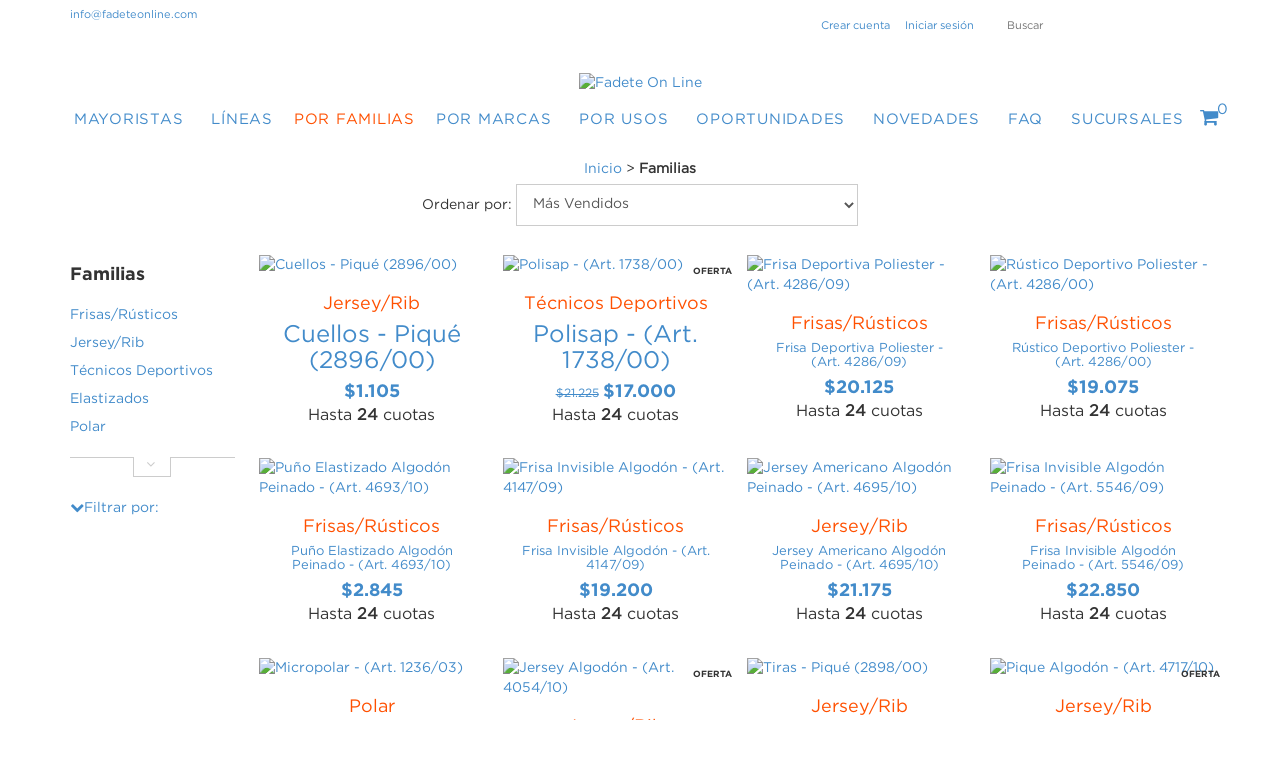

--- FILE ---
content_type: text/html; charset=UTF-8
request_url: https://www.fadeteonline.com/familias/?Kilos%20Finales=Gris%20Grafito
body_size: 20361
content:
<!DOCTYPE html>
<!--[if lt IE 7]><html class="no-js lt-ie9 lt-ie8 lt-ie7"> <![endif]-->
<!--[if IE 7]><html class="no-js lt-ie9 lt-ie8"> <![endif]-->
<!--[if IE 8]><html class="no-js lt-ie9"> <![endif]-->
<!--[if gt IE 8]><!--> <html class="no-js"> <!--<![endif]-->
    <head>
        <meta charset="utf-8">
        <meta http-equiv="X-UA-Compatible" content="IE=edge,chrome=1">
        <title>Comprar Familias en Fadete On Line</title>
        <meta name="description" content="Comprá online productos de Familias desde $410. Tenemos cuellos - piqué (2896/00), polisap - (art. 1738/00) y más. Hacé tu pedido y pagalo online." />
        <meta name="viewport" content="width=device-width, user-scalable=no, initial-scale=1">
                        <meta property="og:site_name" content="Fadete On Line" />
                
                 <meta property="og:site_name" content="Fadete On Line" />
                                        <meta property="og:url" content="https://www.fadeteonline.com/familias/" />
<meta property="og:title" content="Familias" />
<meta property="og:description" content="" />
<meta property="og:image" content="http://acdn-us.mitiendanube.com/stores/095/514/products/12460000-placa1-3b02b11f16a0a6eaac16600600682661-640-0.webp" />
<meta property="og:image:secure_url" content="https://acdn-us.mitiendanube.com/stores/095/514/products/12460000-placa1-3b02b11f16a0a6eaac16600600682661-640-0.webp" />        
        <link rel="stylesheet" type="text/css" href="//fonts.googleapis.com/css?family=Lato:400,700,400italic,700italic|Arvo:400,700|Josefin+Sans:400,700|Droid+Serif:400,700|Open+Sans:400italic,700italic,400,700|Roboto:400,400italic,700,700italic|Montserrat:400,700" media="all" />
        <link rel="stylesheet" type="text/css" href="//maxcdn.bootstrapcdn.com/bootstrap/3.2.0/css/bootstrap.min.css" media="all" />
        <link rel="stylesheet" type="text/css" href="//maxcdn.bootstrapcdn.com/font-awesome/4.7.0/css/font-awesome.min.css" media="all" />
        <link rel="stylesheet" type="text/css" href="//d2az8otjr0j19j.cloudfront.net/templates/095/514/twig/static/js/pushy/pushy.css" media="all" />
        <link rel="stylesheet" type="text/css" href="//d2az8otjr0j19j.cloudfront.net/templates/095/514/twig/static/css/style.css" media="all" />
        <link rel="stylesheet" type="text/css" href="//acdn-us.mitiendanube.com/stores/095/514/themes/gardener/dart-main-color-08e18bd6830ecb8aa85f635a953d0f72.css" media="all" />
        <link rel="stylesheet" type="text/css" href="//d2az8otjr0j19j.cloudfront.net/templates/095/514/twig/static/css/style_media.css" media="all" />
        <!--[if lt IE 9]>
        <script type="text/javascript" src="//cdnjs.cloudflare.com/ajax/libs/html5shiv/3.7.2/html5shiv-printshiv.min.js" ></script>
        <![endif]-->
                <script type="text/javascript" src="//ajax.googleapis.com/ajax/libs/jquery/1.11.1/jquery.min.js" ></script>

        

<link rel="canonical" href="https://www.fadeteonline.com/familias/" />

<meta name="nuvempay-logo" content="//d26lpennugtm8s.cloudfront.net/assets/common/img/logos/payment/new_logos_payment/nuvempago@2x.png" />



<script type="text/javascript">
    var LS = LS || {};

    LS.store = {
        id : 95514,
        url : "ceroonce2.mitiendanube.com",
        custom_url : "www.fadeteonline.com",
        ga4_measurement_id : "",
        gads_measurement_id : "",
        has_preexisting_google_mc_catalog : false,
        has_google_analytics_track_product_ids : false,
        name: "Fadete\u0020On\u0020Line",
    };
    LS.cart = {
        id : null,
        subtotal : 0,
        has_non_shippable_products: false,
        has_shippable_products: false,
        items : [
                    ]
    };
    LS.hasCartMinimumValue = true;
    LS.abStorefrontCartExperiments = null;
    LS.lang = "es_AR";
    LS.langCode = "es";
    LS.currency = {
        code : "ARS",
        display_short: "\u0024",
        display_long: "\u0024\u0020ARS",
        cents_separator : ",",
        thousands_separator : "."
    };
    LS.country = "AR";
                    LS.category = {
        id : 2652252,
        name : 'Familias',
        google_shopping_category: '',
        google_item_categories: [],
    };
                    LS.appliedProductFilters = {};
    LS.productsCount = 53;
    LS.productFiltersTypes = {"min_price":"price","max_price":"price","Color":"color","Cantidad De Metros":"custom","Colores":"custom","Kilos Finales":"custom","Metros Finales":"custom","Unidades":"custom","brand":"brand"};
            LS.customer = null;
    LS.template= "category";
    LS.theme = {
        code: "gardener",
        name: "Focus",
        custom: true,
    };
    LS.metricsWorkerScriptUrl = "https://acdn-us.mitiendanube.com/assets/stores/js/metrics-worker-c984926f96a2e4787f155a9755d6944a30.js?v=73888785"

    LS.socialScripts = [];
    LS.DOMReady = function(fn) {
        if (document.addEventListener) {
            document.addEventListener('DOMContentLoaded', fn);
        } else {
            document.attachEvent('onreadystatechange', function() {
                if (document.readyState === 'interactive')
                    fn();
            });
        }
    };

    // Making it a thenable so it can be made into a full fledged Promise later
    LS._readyCallbacks = [];
    LS.ready = {
        then: function(callback){
            LS._readyCallbacks.push(callback);
        }
    };

    window.addEventListener('load', () => {
        if(!window.cartService) {
            return;
        }

        window.cartService.setCurrentLoadTime(1768676461);
    });

    window.pageData = {
        id: "category",
        name: "Familias"
    }

    window.initialCart = {"id":null,"subtotal":0,"total":0,"discounts":0,"promotions":[],"shipping_zipcode":null};
    window.metricServiceDispatchQueue = [];
    window.metricService = { dispatch: (event) => window.metricServiceDispatchQueue.push(event) };

    window.translations = {
        cart: {
            error_messages: {
                out_of_stock: 'No hay más stock de este producto.',
                unavailable_product: 'Este producto no está disponible.',
                update_error: 'Ocurrió un error al actualizar el carrito.',
                subscription_only_product: 'Este producto solo está disponible para suscripciones.'
            },
            name: 'Carrito de compras'
        }
    };
</script>



    <script type="module">
    import {onCLS, onFCP, onFID, onINP, onLCP, onTTFB} from 'https://unpkg.com/web-vitals@3.5.2/dist/web-vitals.js?module';

    const queue = new Map();
    let shouldLogQueuedMetrics = true;

    const pageInfo = {
        handle: pageData.id,
        url: window.location.href,
    };

    function isMetricValid(metric) {
        return metric && typeof metric.value === 'number' && !isNaN(metric.value) && metric.value >= 0;
    }

    function queueMetric(metric) {
        if (!isMetricValid(metric) || queue.has(metric.name)) return;
        queue.set(metric.name, metric);
    }

    function logQueuedMetrics() {
        if (queue.size === 0 || !shouldLogQueuedMetrics) return;

        shouldLogQueuedMetrics = false;
        logMetrics([...queue.values()]);
    }

    function logMetrics(metrics) {
        if (metrics.length === 0) return;

        const webVitals = Object.fromEntries(
            metrics.map(({name, rating, value}) => [name, {rating, value}])
        );

        const data = JSON.stringify({ pageInfo, webVitals });

        if (!navigator.sendBeacon) {
            fetch('/stats/web_vitals/', {
                method: 'POST',
                headers: { 'Content-Type': 'application/json' },
                body: data
            }).catch(console.error);
        } else {
            navigator.sendBeacon('/stats/web_vitals/', data);
        }
    }


    /**
     * Log network metrics like TTFB, DNS lookup, and connection negotiation
     */
    function logNetworkMetrics(ttfb) {
        if (!isMetricValid(ttfb)) return;

        const metrics = [ttfb];

        const pageNav = ttfb.entries?.[0];
        if (pageNav) {
            const dnsLookup = { name: 'DNS_LOOKUP', value: pageNav.domainLookupEnd - pageNav.domainLookupStart };
            const connectionNegotiation = { name: 'CONNECTION_NEGOTIATION', value: pageNav.connectEnd - pageNav.connectStart };

            if (isMetricValid(dnsLookup)) metrics.push(dnsLookup);
            if (isMetricValid(connectionNegotiation)) metrics.push(connectionNegotiation);
        }

        logMetrics(metrics);
    }

    function listenWebMetrics() {
        onCLS(queueMetric);
        onFCP(queueMetric);
        onFID(queueMetric);
        onINP(queueMetric);
        onLCP(queueMetric);
        onTTFB(logNetworkMetrics);

        addEventListener('visibilitychange', () => {
            if (document.visibilityState === 'hidden') logQueuedMetrics();
        }, { once: true });

        addEventListener('beforeunload', logQueuedMetrics);

        // Safari does not reliably fire the `visibilitychange` event when the page is being unloaded.
        addEventListener('pagehide', logQueuedMetrics);
    }

    listenWebMetrics();

</script>
    <script type="module">

    function sendWebpMetrics() {
        const page = 'category';
        const allowedPageTypes = ["home","product","category"];
        if (!allowedPageTypes.includes(page)) {
            return;
        }

        const webpStorageValue = window.sessionStorage.getItem('webp-browser-support');
        const avifStorageValue = window.sessionStorage.getItem('avif-browser-support');
        
        if (webpStorageValue !== null && avifStorageValue !== null) {
            const browser = webpStorageValue === 'true';
            const avif = avifStorageValue === 'true';
            const origin = '1' === '1';
            const data = {
                page: page,
                browser: browser,
                avif: avif,
                origin: origin,
            };
            const json = JSON.stringify(data);
            navigator.sendBeacon('/stats/webp_metrics/', json);
            return true;
        }
        return false;
    }

    if (!sendWebpMetrics()) {
        let attempts = 0;
        const maxAttempts = 2;
        const interval = setInterval(() => {
            attempts++;
            if (sendWebpMetrics() || attempts >= maxAttempts) {
                clearInterval(interval);
            }
        }, 50);
    }

</script>

<script>
    window.enableNativeLibraries = false;
    window.hasMetricsTag = false;
    window.hasFixFilterPaginationTag = false;
    window.hasUpdatingCartStatusTag = false;
    window.hasMaxPaymentDiscountFixTag = false;
</script>

    <script type="text/javascript" src="//acdn-us.mitiendanube.com/assets/stores/js/linkedstore-140298f2b7c1001981a62f7f6b6bccfb30.js?v=73888785" ></script>
    <script>window.vanillaJS = false;</script>

<script type="text/javascript">
    
    LS.ready.then(() =>  {
        if (!window.jQueryNuvem) {
            window.jQueryNuvem = $
        }
    });
</script>


    
<script type="text/javascript">

    function ga_send_event(category, action, label, value) {
                    return;
            }

    </script>


    
    

    <script type="text/javascript">
    function amplitude_log_event(event, properties) {
        // dummy function
        return true;
    }
</script>









        <style>
            
        </style>
    </head>
    <body>
        <script>LS.socialScripts.push('//platform.twitter.com/widgets.js')</script>
            <script>
                window.fbAsyncInit = function() {
                    FB.init({
            appId      : '107147892676939',
            xfbml      : true,
            version    : 'v2.9',
            cookie     : true
        });
                    
                };
                (function(d, s, id) {
                var js, fjs = d.getElementsByTagName(s)[0];
                if (d.getElementById(id)) return;
                js = d.createElement(s); js.id = id;
                js.src = "//connect.facebook.net/es_LA/sdk.js#xfbml=1&version=v2.9&appId=107147892676939";
                fjs.parentNode.insertBefore(js, fjs);
            }(document, 'script', 'facebook-jssdk'));
            </script>
        <script type="text/javascript">
                  window.___gcfg = {'lang' : 'es-419'};
                  LS.socialScripts.push('https://apis.google.com/js/plusone.js')
                </script><script>LS.socialScripts.push('//assets.pinterest.com/js/pinit.js')</script>
                <!--[if lt IE 7]>
        <p class="chromeframe">You are using an <strong>outdated</strong> browser. Please <a href="http://browsehappy.com/">upgrade your browser</a> or <a href="http://www.google.com/chromeframe/?redirect=true">activate Google Chrome Frame</a> to improve your experience.</p>
        <![endif]-->
         <!-- Pushy Menu -->
        <nav class="pushy pushy-left">
            <span class="close-pushy"><i class="fa fa-times menu-btn"></i></span>
            <ul>
                                 <div class="subitems">
            <li class=" mobile-subitems-container">
                <a href="https://www.fadeteonline.com/solo-mayoristas/" >
                    MAYORISTAS
                </a>
                <li class="mobile-dropdown"><i class="fa fa-chevron-down"></i></li> 

                <ul id="accordion">
                                    <li class="">
            <a href="https://www.fadeteonline.com/solo-mayoristas/frisas/" >
                Frisas</a>
         </li>
                        <li class="">
            <a href="https://www.fadeteonline.com/solo-mayoristas/polar/" >
                Polar</a>
         </li>
                        <li class="">
            <a href="https://www.fadeteonline.com/solo-mayoristas/tubular/" >
                Básicos</a>
         </li>
                        <li class="">
            <a href="https://www.fadeteonline.com/solo-mayoristas/deportivos/" >
                Deportivos</a>
         </li>
                        </ul>
             </li>
        </div>
                        <div class="subitems">
            <li class=" mobile-subitems-container">
                <a href="" >
                    LÍNEAS
                </a>
                <li class="mobile-dropdown"><i class="fa fa-chevron-down"></i></li> 

                <ul id="accordion">
                                    <div class="subitems">
            <li class=" mobile-subitems-container">
                <a href="" >
                    SUSTENTABLE
                </a>
                <li class="mobile-dropdown"><i class="fa fa-chevron-down"></i></li> 

                <ul id="accordion">
                                    <div class="subitems">
            <li class=" mobile-subitems-container">
                <a href="" >
                    Poliester Reciclado
                </a>
                <li class="mobile-dropdown"><i class="fa fa-chevron-down"></i></li> 

                <ul id="accordion">
                                    <li class="">
            <a href="https://www.fadeteonline.com/poliester-reciclado1/" >
                Iniciativa</a>
         </li>
                        <li class="">
            <a href="https://www.fadeteonline.com/sustentables/poliester-reciclado/" >
                Productos</a>
         </li>
                        </ul>
             </li>
        </div>
                        <div class="subitems">
            <li class=" mobile-subitems-container">
                <a href="" >
                    Terra
                </a>
                <li class="mobile-dropdown"><i class="fa fa-chevron-down"></i></li> 

                <ul id="accordion">
                                    <li class="">
            <a href="https://www.fadeteonline.com/terra/" >
                Iniciativa</a>
         </li>
                        <li class="">
            <a href="https://www.fadeteonline.com/sustentables/no-tenidos/" >
                Productos</a>
         </li>
                        </ul>
             </li>
        </div>
                        <div class="subitems">
            <li class=" mobile-subitems-container">
                <a href="" >
                    Cero Consumo
                </a>
                <li class="mobile-dropdown"><i class="fa fa-chevron-down"></i></li> 

                <ul id="accordion">
                                    <li class="">
            <a href="https://www.fadeteonline.com/cero-consumo-de-agua/" >
                Iniciativa</a>
         </li>
                        <li class="">
            <a href="https://www.fadeteonline.com/sustentables/zero-consumo-agua/" >
                Productos</a>
         </li>
                        </ul>
             </li>
        </div>
                        </ul>
             </li>
        </div>
                        <div class="subitems">
            <li class=" mobile-subitems-container">
                <a href="" >
                    UV Shelter
                </a>
                <li class="mobile-dropdown"><i class="fa fa-chevron-down"></i></li> 

                <ul id="accordion">
                                    <li class="">
            <a href="https://www.fadeteonline.com/uv-shelter/" >
                Iniciativa</a>
         </li>
                        <li class="">
            <a href="https://www.fadeteonline.com/uv-shelter1/" >
                Productos</a>
         </li>
                        </ul>
             </li>
        </div>
                        <div class="subitems">
            <li class=" mobile-subitems-container">
                <a href="" >
                    Odor Free
                </a>
                <li class="mobile-dropdown"><i class="fa fa-chevron-down"></i></li> 

                <ul id="accordion">
                                    <li class="">
            <a href="https://www.fadeteonline.com/odor-free/" >
                Iniciativa</a>
         </li>
                        <li class="">
            <a href="https://www.fadeteonline.com/odor-free1/" >
                Productos</a>
         </li>
                        </ul>
             </li>
        </div>
                        </ul>
             </li>
        </div>
                        <div class="subitems">
            <li class="selected mobile-subitems-container">
                <a href="https://www.fadeteonline.com/familias/" >
                    POR FAMILIAS
                </a>
                <li class="mobile-dropdown"><i class="fa fa-chevron-down"></i></li> 

                <ul id="accordion">
                                    <li class="">
            <a href="https://www.fadeteonline.com/familias/frisas-rusticos/" >
                Frisas/Rústicos</a>
         </li>
                        <li class="">
            <a href="https://www.fadeteonline.com/familias/jersey-rib/" >
                Jersey/Rib</a>
         </li>
                        <li class="">
            <a href="https://www.fadeteonline.com/familias/tecnicos-deportivos/" >
                Técnicos Deportivos</a>
         </li>
                        <div class="subitems">
            <li class=" mobile-subitems-container">
                <a href="https://www.fadeteonline.com/familias/elastizados/" >
                    Elastizados
                </a>
                <li class="mobile-dropdown"><i class="fa fa-chevron-down"></i></li> 

                <ul id="accordion">
                                    <li class="">
            <a href="https://www.fadeteonline.com/familias/elastizados/frisas-rusticos1/" >
                Frisas/Rusticos</a>
         </li>
                        <li class="">
            <a href="https://www.fadeteonline.com/familias/elastizados/jersey/" >
                Jersey</a>
         </li>
                        </ul>
             </li>
        </div>
                        <li class="">
            <a href="https://www.fadeteonline.com/familias/sky/" >
                Polar</a>
         </li>
                        <li class="">
            <a href="https://www.fadeteonline.com/familias/space/" >
                Space</a>
         </li>
                        <li class="">
            <a href="https://www.fadeteonline.com/familias/twintex/" >
                Twintex</a>
         </li>
                        </ul>
             </li>
        </div>
                        <div class="subitems">
            <li class=" mobile-subitems-container">
                <a href="" >
                    POR MARCAS
                </a>
                <li class="mobile-dropdown"><i class="fa fa-chevron-down"></i></li> 

                <ul id="accordion">
                                    <li class="">
            <a href="https://www.fadeteonline.com/nuestras-marcas/" >
                Nuestras Marcas</a>
         </li>
                        <li class="">
            <a href="https://www.fadeteonline.com/polisap/" >
                Polisap</a>
         </li>
                        <li class="">
            <a href="https://www.fadeteonline.com/neodry/" >
                Neodry</a>
         </li>
                        <li class="">
            <a href="https://www.fadeteonline.com/twintex1/" >
                Twintex</a>
         </li>
                        <li class="">
            <a href="https://www.fadeteonline.com/sense/" >
                Sense</a>
         </li>
                        <li class="">
            <a href="https://www.fadeteonline.com/bambu/" >
                Bamboo</a>
         </li>
                        </ul>
             </li>
        </div>
                        <div class="subitems">
            <li class=" mobile-subitems-container">
                <a href="" >
                    POR USOS
                </a>
                <li class="mobile-dropdown"><i class="fa fa-chevron-down"></i></li> 

                <ul id="accordion">
                                    <div class="subitems">
            <li class=" mobile-subitems-container">
                <a href="https://www.fadeteonline.com/colegial/" >
                    Colegial
                </a>
                <li class="mobile-dropdown"><i class="fa fa-chevron-down"></i></li> 

                <ul id="accordion">
                                    <li class="">
            <a href="https://www.fadeteonline.com/colegial/buzos-camperas-y-pantalones/" >
                Conjuntos Colegiales</a>
         </li>
                        <li class="">
            <a href="https://www.fadeteonline.com/colegial/chombas/" >
                Chombas</a>
         </li>
                        <li class="">
            <a href="https://www.fadeteonline.com/colegial/remeria/" >
                Remería</a>
         </li>
                        </ul>
             </li>
        </div>
                        <li class="">
            <a href="https://www.fadeteonline.com/egresados/" >
                Egresados</a>
         </li>
                        <li class="">
            <a href="https://www.fadeteonline.com/trabajo/" >
                Trabajo</a>
         </li>
                        <li class="">
            <a href="https://www.fadeteonline.com/moda/" >
                Moda</a>
         </li>
                        <div class="subitems">
            <li class=" mobile-subitems-container">
                <a href="https://www.fadeteonline.com/deporte-fitness/" >
                    Deporte/Fitness
                </a>
                <li class="mobile-dropdown"><i class="fa fa-chevron-down"></i></li> 

                <ul id="accordion">
                                    <li class="">
            <a href="https://www.fadeteonline.com/deporte-fitness/conjuntos-deportivos/" >
                Conjuntos Deportivos</a>
         </li>
                        <li class="">
            <a href="https://www.fadeteonline.com/deporte-fitness/calzas-y-tops1/" >
                Calzas y Tops</a>
         </li>
                        <li class="">
            <a href="https://www.fadeteonline.com/deporte-fitness/primera-piel/" >
                Primera Piel</a>
         </li>
                        <li class="">
            <a href="https://www.fadeteonline.com/deporte-fitness/termicos/" >
                Térmicos</a>
         </li>
                        <li class="">
            <a href="https://www.fadeteonline.com/deporte-fitness/ropa-tecnica-y-disenos/" >
                Ropa Técnica y Diseños</a>
         </li>
                        </ul>
             </li>
        </div>
                        <div class="subitems">
            <li class=" mobile-subitems-container">
                <a href="https://www.fadeteonline.com/sublimables/" >
                    Sublimables
                </a>
                <li class="mobile-dropdown"><i class="fa fa-chevron-down"></i></li> 

                <ul id="accordion">
                                    <li class="">
            <a href="https://www.fadeteonline.com/sublimables/buzos-y-camperas/" >
                Buzos y Camperas</a>
         </li>
                        <li class="">
            <a href="https://www.fadeteonline.com/sublimables/remeria1/" >
                Remería y Diseño</a>
         </li>
                        <li class="">
            <a href="https://www.fadeteonline.com/sublimables/calzas-y-tops/" >
                Calzas y Tops</a>
         </li>
                        </ul>
             </li>
        </div>
                        <div class="subitems">
            <li class=" mobile-subitems-container">
                <a href="https://www.fadeteonline.com/infantil/" >
                    Infantil
                </a>
                <li class="mobile-dropdown"><i class="fa fa-chevron-down"></i></li> 

                <ul id="accordion">
                                    <li class="">
            <a href="https://www.fadeteonline.com/infantil/ropa-para-bebe/" >
                Ropa para Bebé</a>
         </li>
                        <li class="">
            <a href="https://www.fadeteonline.com/infantil/panales-ecologicos/" >
                Pañales Ecológicos</a>
         </li>
                        </ul>
             </li>
        </div>
                        </ul>
             </li>
        </div>
                        <li class="">
            <a href="https://www.fadeteonline.com/oportunidades/" >
                OPORTUNIDADES</a>
         </li>
                        <li class="">
            <a href="https://www.fadeteonline.com/novedades/" >
                NOVEDADES</a>
         </li>
                        <div class="subitems">
            <li class=" mobile-subitems-container">
                <a href="" >
                    FAQ
                </a>
                <li class="mobile-dropdown"><i class="fa fa-chevron-down"></i></li> 

                <ul id="accordion">
                                    <li class="">
            <a href="https://www.fadeteonline.com/preguntas-frecuentes/" >
                PREGUNTAS FRECUENTES</a>
         </li>
                        <li class="">
            <a href="https://www.fadeteonline.com/como-comprar/" >
                COMO COMPRAR</a>
         </li>
                        <li class="">
            <a href="/contacto/" >
                ENVIANOS TU CONSULTA</a>
         </li>
                        <li class="">
            <a href="https://www.fadeteonline.com/terminos-y-condiciones/" >
                TERMINOS Y CONDICIONES</a>
         </li>
                        <li class="">
            <a href="https://www.fadeteonline.com/ecologia/" >
                ECOLOGIA</a>
         </li>
                        </ul>
             </li>
        </div>
                        <li class="">
            <a href="https://www.fadeteonline.com/sucursales/" >
                Sucursales</a>
         </li>
                    </ul>
        </nav>
        <div class="site-overlay"></div>
        <!-- Site Overlay -->
        <div id="container">
        <div class="header-bar">
    <!-- MENÚ FIXED -->
            <div class="header-bar-fixed" data-spy="affix" data-offset-top="250" data-offset-bottom="200">
            <div class="container">
                <div class="row">
                    <div class="col-md-3 col-sm-12 logo-container">
                                                    <div id="logo">
                                <div class="logo-wrapper img ">
                                    <a href="https://www.fadeteonline.com" title="" ><img  src="//acdn-us.mitiendanube.com/stores/095/514/themes/common/logo-1246929527-1504234271-ce726edb0184742ba79afa25ef4b95541512201055.png?0" alt="Fadete On Line"   /></a>
                                </div>
                                <a id="no-logo" href="https://www.fadeteonline.com" class="no-logo hidden">Fadete On Line</a>
                            </div>
                                            </div>
                    <div class="mobile mobile-nav">
                        <div class="menu-btn"><i class="fa fa-bars"></i></div>
                    </div>  
                      <div class="col-md-3 cart-mobile">
                                                    <div class="cart-mobile-container">
		<a class="cart-summary empty" href="/comprar/">
						<i class="fa fa-shopping-cart"></i>
		<p class="cart-circle">0</p>
	</a>
	</div>                                            </div>                
                     <div class="searchbox col-md-7">
                        <form action="/search/" method="get" role="form">
                            <input class="text-input" type="text" name="q" placeholder="Buscar"/>
                            <i class="fa fa-search"></i>
                            <input class="submit-button" type="submit" value=""/>
                        </form>
                    </div>
                    <nav class="col-sm-9">
                        <ul id="menu-fixed" class="sf-menu">
                            
    <li class=" first">
					<a href="https://www.fadeteonline.com/solo-mayoristas/" >
									MAYORISTAS
					
				<span class="arrow"><i class="fa fa-angle-right"></i></span>
			</a>
			<ul>
				
    <li class=" first">
					<a href="https://www.fadeteonline.com/solo-mayoristas/frisas/" >					Frisas
					</a>
			</li>


    <li class=" ">
					<a href="https://www.fadeteonline.com/solo-mayoristas/polar/" >					Polar
					</a>
			</li>


    <li class=" ">
					<a href="https://www.fadeteonline.com/solo-mayoristas/tubular/" >					Básicos
					</a>
			</li>


    <li class=" ">
					<a href="https://www.fadeteonline.com/solo-mayoristas/deportivos/" >					Deportivos
					</a>
			</li>

			</ul>
			</li>


    <li class=" ">
					<a href="" >
									LÍNEAS
					
				<span class="arrow"><i class="fa fa-angle-right"></i></span>
			</a>
			<ul>
				
    <li class=" first">
					<a href="" >
									SUSTENTABLE
					
				<span class="arrow"><i class="fa fa-angle-right"></i></span>
			</a>
			<ul>
				
    <li class=" first">
					<a href="" >
									Poliester Reciclado
					
				<span class="arrow"><i class="fa fa-angle-right"></i></span>
			</a>
			<ul>
				
    <li class=" first">
					<a href="https://www.fadeteonline.com/poliester-reciclado1/" >					Iniciativa
					</a>
			</li>


    <li class=" ">
					<a href="https://www.fadeteonline.com/sustentables/poliester-reciclado/" >					Productos
					</a>
			</li>

			</ul>
			</li>


    <li class=" ">
					<a href="" >
									Terra
					
				<span class="arrow"><i class="fa fa-angle-right"></i></span>
			</a>
			<ul>
				
    <li class=" first">
					<a href="https://www.fadeteonline.com/terra/" >					Iniciativa
					</a>
			</li>


    <li class=" ">
					<a href="https://www.fadeteonline.com/sustentables/no-tenidos/" >					Productos
					</a>
			</li>

			</ul>
			</li>


    <li class=" ">
					<a href="" >
									Cero Consumo
					
				<span class="arrow"><i class="fa fa-angle-right"></i></span>
			</a>
			<ul>
				
    <li class=" first">
					<a href="https://www.fadeteonline.com/cero-consumo-de-agua/" >					Iniciativa
					</a>
			</li>


    <li class=" ">
					<a href="https://www.fadeteonline.com/sustentables/zero-consumo-agua/" >					Productos
					</a>
			</li>

			</ul>
			</li>

			</ul>
			</li>


    <li class=" ">
					<a href="" >
									UV Shelter
					
				<span class="arrow"><i class="fa fa-angle-right"></i></span>
			</a>
			<ul>
				
    <li class=" first">
					<a href="https://www.fadeteonline.com/uv-shelter/" >					Iniciativa
					</a>
			</li>


    <li class=" ">
					<a href="https://www.fadeteonline.com/uv-shelter1/" >					Productos
					</a>
			</li>

			</ul>
			</li>


    <li class=" ">
					<a href="" >
									Odor Free
					
				<span class="arrow"><i class="fa fa-angle-right"></i></span>
			</a>
			<ul>
				
    <li class=" first">
					<a href="https://www.fadeteonline.com/odor-free/" >					Iniciativa
					</a>
			</li>


    <li class=" ">
					<a href="https://www.fadeteonline.com/odor-free1/" >					Productos
					</a>
			</li>

			</ul>
			</li>

			</ul>
			</li>


    <li class="selected ">
					<a href="https://www.fadeteonline.com/familias/" >
									POR FAMILIAS
					
				<span class="arrow"><i class="fa fa-angle-right"></i></span>
			</a>
			<ul>
				
    <li class=" first">
					<a href="https://www.fadeteonline.com/familias/frisas-rusticos/" >					Frisas/Rústicos
					</a>
			</li>


    <li class=" ">
					<a href="https://www.fadeteonline.com/familias/jersey-rib/" >					Jersey/Rib
					</a>
			</li>


    <li class=" ">
					<a href="https://www.fadeteonline.com/familias/tecnicos-deportivos/" >					Técnicos Deportivos
					</a>
			</li>


    <li class=" ">
					<a href="https://www.fadeteonline.com/familias/elastizados/" >
									Elastizados
					
				<span class="arrow"><i class="fa fa-angle-right"></i></span>
			</a>
			<ul>
				
    <li class=" first">
					<a href="https://www.fadeteonline.com/familias/elastizados/frisas-rusticos1/" >					Frisas/Rusticos
					</a>
			</li>


    <li class=" ">
					<a href="https://www.fadeteonline.com/familias/elastizados/jersey/" >					Jersey
					</a>
			</li>

			</ul>
			</li>


    <li class=" ">
					<a href="https://www.fadeteonline.com/familias/sky/" >					Polar
					</a>
			</li>


    <li class=" ">
					<a href="https://www.fadeteonline.com/familias/space/" >					Space
					</a>
			</li>


    <li class=" ">
					<a href="https://www.fadeteonline.com/familias/twintex/" >					Twintex
					</a>
			</li>

			</ul>
			</li>


    <li class=" ">
					<a href="" >
									POR MARCAS
					
				<span class="arrow"><i class="fa fa-angle-right"></i></span>
			</a>
			<ul>
				
    <li class=" first">
					<a href="https://www.fadeteonline.com/nuestras-marcas/" >					Nuestras Marcas
					</a>
			</li>


    <li class=" ">
					<a href="https://www.fadeteonline.com/polisap/" >					Polisap
					</a>
			</li>


    <li class=" ">
					<a href="https://www.fadeteonline.com/neodry/" >					Neodry
					</a>
			</li>


    <li class=" ">
					<a href="https://www.fadeteonline.com/twintex1/" >					Twintex
					</a>
			</li>


    <li class=" ">
					<a href="https://www.fadeteonline.com/sense/" >					Sense
					</a>
			</li>


    <li class=" ">
					<a href="https://www.fadeteonline.com/bambu/" >					Bamboo
					</a>
			</li>

			</ul>
			</li>


    <li class=" ">
					<a href="" >
									POR USOS
					
				<span class="arrow"><i class="fa fa-angle-right"></i></span>
			</a>
			<ul>
				
    <li class=" first">
					<a href="https://www.fadeteonline.com/colegial/" >
									Colegial
					
				<span class="arrow"><i class="fa fa-angle-right"></i></span>
			</a>
			<ul>
				
    <li class=" first">
					<a href="https://www.fadeteonline.com/colegial/buzos-camperas-y-pantalones/" >					Conjuntos Colegiales
					</a>
			</li>


    <li class=" ">
					<a href="https://www.fadeteonline.com/colegial/chombas/" >					Chombas
					</a>
			</li>


    <li class=" ">
					<a href="https://www.fadeteonline.com/colegial/remeria/" >					Remería
					</a>
			</li>

			</ul>
			</li>


    <li class=" ">
					<a href="https://www.fadeteonline.com/egresados/" >					Egresados
					</a>
			</li>


    <li class=" ">
					<a href="https://www.fadeteonline.com/trabajo/" >					Trabajo
					</a>
			</li>


    <li class=" ">
					<a href="https://www.fadeteonline.com/moda/" >					Moda
					</a>
			</li>


    <li class=" ">
					<a href="https://www.fadeteonline.com/deporte-fitness/" >
									Deporte/Fitness
					
				<span class="arrow"><i class="fa fa-angle-right"></i></span>
			</a>
			<ul>
				
    <li class=" first">
					<a href="https://www.fadeteonline.com/deporte-fitness/conjuntos-deportivos/" >					Conjuntos Deportivos
					</a>
			</li>


    <li class=" ">
					<a href="https://www.fadeteonline.com/deporte-fitness/calzas-y-tops1/" >					Calzas y Tops
					</a>
			</li>


    <li class=" ">
					<a href="https://www.fadeteonline.com/deporte-fitness/primera-piel/" >					Primera Piel
					</a>
			</li>


    <li class=" ">
					<a href="https://www.fadeteonline.com/deporte-fitness/termicos/" >					Térmicos
					</a>
			</li>


    <li class=" ">
					<a href="https://www.fadeteonline.com/deporte-fitness/ropa-tecnica-y-disenos/" >					Ropa Técnica y Diseños
					</a>
			</li>

			</ul>
			</li>


    <li class=" ">
					<a href="https://www.fadeteonline.com/sublimables/" >
									Sublimables
					
				<span class="arrow"><i class="fa fa-angle-right"></i></span>
			</a>
			<ul>
				
    <li class=" first">
					<a href="https://www.fadeteonline.com/sublimables/buzos-y-camperas/" >					Buzos y Camperas
					</a>
			</li>


    <li class=" ">
					<a href="https://www.fadeteonline.com/sublimables/remeria1/" >					Remería y Diseño
					</a>
			</li>


    <li class=" ">
					<a href="https://www.fadeteonline.com/sublimables/calzas-y-tops/" >					Calzas y Tops
					</a>
			</li>

			</ul>
			</li>


    <li class=" ">
					<a href="https://www.fadeteonline.com/infantil/" >
									Infantil
					
				<span class="arrow"><i class="fa fa-angle-right"></i></span>
			</a>
			<ul>
				
    <li class=" first">
					<a href="https://www.fadeteonline.com/infantil/ropa-para-bebe/" >					Ropa para Bebé
					</a>
			</li>


    <li class=" ">
					<a href="https://www.fadeteonline.com/infantil/panales-ecologicos/" >					Pañales Ecológicos
					</a>
			</li>

			</ul>
			</li>

			</ul>
			</li>


    <li class=" ">
					<a href="https://www.fadeteonline.com/oportunidades/" >					OPORTUNIDADES
					</a>
			</li>


    <li class=" ">
					<a href="https://www.fadeteonline.com/novedades/" >					NOVEDADES
					</a>
			</li>


    <li class=" ">
					<a href="" >
									FAQ
					
				<span class="arrow"><i class="fa fa-angle-right"></i></span>
			</a>
			<ul>
				
    <li class=" first">
					<a href="https://www.fadeteonline.com/preguntas-frecuentes/" >					PREGUNTAS FRECUENTES
					</a>
			</li>


    <li class=" ">
					<a href="https://www.fadeteonline.com/como-comprar/" >					COMO COMPRAR
					</a>
			</li>


    <li class=" ">
					<a href="/contacto/" >					ENVIANOS TU CONSULTA
					</a>
			</li>


    <li class=" ">
					<a href="https://www.fadeteonline.com/terminos-y-condiciones/" >					TERMINOS Y CONDICIONES
					</a>
			</li>


    <li class=" ">
					<a href="https://www.fadeteonline.com/ecologia/" >					ECOLOGIA
					</a>
			</li>

			</ul>
			</li>


    <li class=" ">
					<a href="https://www.fadeteonline.com/sucursales/" >					Sucursales
					</a>
			</li>

                            <!-- Carrito -->
                            <li class="">
	<a class="cart-summary" href="/comprar/">
						<i class="fa fa-shopping-cart"></i>
		<p class="cart-circle">0</p>
	</a>
</li>                        </ul>
                    </nav>
                </div>
            </div>
        </div>
        <div class="header-bar-top">
        <div class="container">
            <div class="row">
            <div class="mobile mobile-nav  mobile-nav-margin ">
                <div class="menu-btn"><i class="fa fa-bars"></i></div>
            </div>
                <div class="col-sm-5 text-left col-izq-top">
                                                                                    <p class="mail"><a href="/cdn-cgi/l/email-protection#6d04030b022d0b0c09081908020301040308430e0200"><span class="__cf_email__" data-cfemail="543d3a323b143235303120313b3a383d3a317a373b39">[email&#160;protected]</span></a></p>
                                    </div>
                <div class="col-sm-7 text-right col-der-top">
                                            <div id="auth">
                                                                                                <a href="/account/register" title="" >Crear cuenta</a>
                                    <span>&nbsp;|&nbsp;</span>
                                                                <a href="/account/login/" title="" >Iniciar sesión</a>
                                                    </div>
                                        <div class="searchbox">
                        <form action="/search/" method="get" role="form">
                            <input class="text-input" type="text" name="q" placeholder="Buscar"/>
                            <i class="fa fa-search"></i>
                            <input class="submit-button" type="submit" value=""/>
                        </form>
                    </div>
                </div>
                <div class="col-sm-12 col-xs-12 contact-language-info-mobile">
                                                                                    <p class="mail"><a href="/cdn-cgi/l/email-protection#1d74737b725d7b7c79786978727371747378337e7270"><span class="__cf_email__" data-cfemail="30595e565f705651545544555f5e5c595e551e535f5d">[email&#160;protected]</span></a></p>
                                </div>
            </div>
        </div>
    </div>
    <div class="header-bar-main container">
        <div class="row text-center">
            <div class="col-md-12 logo-container">
                                    <div id="logo" class="img">
                        <div class="logo-wrapper ">
                            <a href="https://www.fadeteonline.com" title="" ><img  src="//acdn-us.mitiendanube.com/stores/095/514/themes/common/logo-1246929527-1504234271-ce726edb0184742ba79afa25ef4b95541512201055.png?0" alt="Fadete On Line"   /></a>
                        </div>
                        <a id="no-logo" href="https://www.fadeteonline.com" class="no-logo hidden">Fadete On Line</a>
                    </div>
                            </div>
            <div class="col-md-12 cart-mobile">
                <div class="cart-mobile-container">
		<a class="cart-summary empty" href="/comprar/">
						<i class="fa fa-shopping-cart"></i>
		<p class="cart-circle">0</p>
	</a>
	</div>            </div>
        </div>
        <div class="row text-center">
            <nav>
                <ul id="menu" class="sf-menu">
                    
    <li class=" first">
					<a href="https://www.fadeteonline.com/solo-mayoristas/" >
									MAYORISTAS
					
				<span class="arrow"><i class="fa fa-angle-right"></i></span>
			</a>
			<ul>
				
    <li class=" first">
					<a href="https://www.fadeteonline.com/solo-mayoristas/frisas/" >					Frisas
					</a>
			</li>


    <li class=" ">
					<a href="https://www.fadeteonline.com/solo-mayoristas/polar/" >					Polar
					</a>
			</li>


    <li class=" ">
					<a href="https://www.fadeteonline.com/solo-mayoristas/tubular/" >					Básicos
					</a>
			</li>


    <li class=" ">
					<a href="https://www.fadeteonline.com/solo-mayoristas/deportivos/" >					Deportivos
					</a>
			</li>

			</ul>
			</li>


    <li class=" ">
					<a href="" >
									LÍNEAS
					
				<span class="arrow"><i class="fa fa-angle-right"></i></span>
			</a>
			<ul>
				
    <li class=" first">
					<a href="" >
									SUSTENTABLE
					
				<span class="arrow"><i class="fa fa-angle-right"></i></span>
			</a>
			<ul>
				
    <li class=" first">
					<a href="" >
									Poliester Reciclado
					
				<span class="arrow"><i class="fa fa-angle-right"></i></span>
			</a>
			<ul>
				
    <li class=" first">
					<a href="https://www.fadeteonline.com/poliester-reciclado1/" >					Iniciativa
					</a>
			</li>


    <li class=" ">
					<a href="https://www.fadeteonline.com/sustentables/poliester-reciclado/" >					Productos
					</a>
			</li>

			</ul>
			</li>


    <li class=" ">
					<a href="" >
									Terra
					
				<span class="arrow"><i class="fa fa-angle-right"></i></span>
			</a>
			<ul>
				
    <li class=" first">
					<a href="https://www.fadeteonline.com/terra/" >					Iniciativa
					</a>
			</li>


    <li class=" ">
					<a href="https://www.fadeteonline.com/sustentables/no-tenidos/" >					Productos
					</a>
			</li>

			</ul>
			</li>


    <li class=" ">
					<a href="" >
									Cero Consumo
					
				<span class="arrow"><i class="fa fa-angle-right"></i></span>
			</a>
			<ul>
				
    <li class=" first">
					<a href="https://www.fadeteonline.com/cero-consumo-de-agua/" >					Iniciativa
					</a>
			</li>


    <li class=" ">
					<a href="https://www.fadeteonline.com/sustentables/zero-consumo-agua/" >					Productos
					</a>
			</li>

			</ul>
			</li>

			</ul>
			</li>


    <li class=" ">
					<a href="" >
									UV Shelter
					
				<span class="arrow"><i class="fa fa-angle-right"></i></span>
			</a>
			<ul>
				
    <li class=" first">
					<a href="https://www.fadeteonline.com/uv-shelter/" >					Iniciativa
					</a>
			</li>


    <li class=" ">
					<a href="https://www.fadeteonline.com/uv-shelter1/" >					Productos
					</a>
			</li>

			</ul>
			</li>


    <li class=" ">
					<a href="" >
									Odor Free
					
				<span class="arrow"><i class="fa fa-angle-right"></i></span>
			</a>
			<ul>
				
    <li class=" first">
					<a href="https://www.fadeteonline.com/odor-free/" >					Iniciativa
					</a>
			</li>


    <li class=" ">
					<a href="https://www.fadeteonline.com/odor-free1/" >					Productos
					</a>
			</li>

			</ul>
			</li>

			</ul>
			</li>


    <li class="selected ">
					<a href="https://www.fadeteonline.com/familias/" >
									POR FAMILIAS
					
				<span class="arrow"><i class="fa fa-angle-right"></i></span>
			</a>
			<ul>
				
    <li class=" first">
					<a href="https://www.fadeteonline.com/familias/frisas-rusticos/" >					Frisas/Rústicos
					</a>
			</li>


    <li class=" ">
					<a href="https://www.fadeteonline.com/familias/jersey-rib/" >					Jersey/Rib
					</a>
			</li>


    <li class=" ">
					<a href="https://www.fadeteonline.com/familias/tecnicos-deportivos/" >					Técnicos Deportivos
					</a>
			</li>


    <li class=" ">
					<a href="https://www.fadeteonline.com/familias/elastizados/" >
									Elastizados
					
				<span class="arrow"><i class="fa fa-angle-right"></i></span>
			</a>
			<ul>
				
    <li class=" first">
					<a href="https://www.fadeteonline.com/familias/elastizados/frisas-rusticos1/" >					Frisas/Rusticos
					</a>
			</li>


    <li class=" ">
					<a href="https://www.fadeteonline.com/familias/elastizados/jersey/" >					Jersey
					</a>
			</li>

			</ul>
			</li>


    <li class=" ">
					<a href="https://www.fadeteonline.com/familias/sky/" >					Polar
					</a>
			</li>


    <li class=" ">
					<a href="https://www.fadeteonline.com/familias/space/" >					Space
					</a>
			</li>


    <li class=" ">
					<a href="https://www.fadeteonline.com/familias/twintex/" >					Twintex
					</a>
			</li>

			</ul>
			</li>


    <li class=" ">
					<a href="" >
									POR MARCAS
					
				<span class="arrow"><i class="fa fa-angle-right"></i></span>
			</a>
			<ul>
				
    <li class=" first">
					<a href="https://www.fadeteonline.com/nuestras-marcas/" >					Nuestras Marcas
					</a>
			</li>


    <li class=" ">
					<a href="https://www.fadeteonline.com/polisap/" >					Polisap
					</a>
			</li>


    <li class=" ">
					<a href="https://www.fadeteonline.com/neodry/" >					Neodry
					</a>
			</li>


    <li class=" ">
					<a href="https://www.fadeteonline.com/twintex1/" >					Twintex
					</a>
			</li>


    <li class=" ">
					<a href="https://www.fadeteonline.com/sense/" >					Sense
					</a>
			</li>


    <li class=" ">
					<a href="https://www.fadeteonline.com/bambu/" >					Bamboo
					</a>
			</li>

			</ul>
			</li>


    <li class=" ">
					<a href="" >
									POR USOS
					
				<span class="arrow"><i class="fa fa-angle-right"></i></span>
			</a>
			<ul>
				
    <li class=" first">
					<a href="https://www.fadeteonline.com/colegial/" >
									Colegial
					
				<span class="arrow"><i class="fa fa-angle-right"></i></span>
			</a>
			<ul>
				
    <li class=" first">
					<a href="https://www.fadeteonline.com/colegial/buzos-camperas-y-pantalones/" >					Conjuntos Colegiales
					</a>
			</li>


    <li class=" ">
					<a href="https://www.fadeteonline.com/colegial/chombas/" >					Chombas
					</a>
			</li>


    <li class=" ">
					<a href="https://www.fadeteonline.com/colegial/remeria/" >					Remería
					</a>
			</li>

			</ul>
			</li>


    <li class=" ">
					<a href="https://www.fadeteonline.com/egresados/" >					Egresados
					</a>
			</li>


    <li class=" ">
					<a href="https://www.fadeteonline.com/trabajo/" >					Trabajo
					</a>
			</li>


    <li class=" ">
					<a href="https://www.fadeteonline.com/moda/" >					Moda
					</a>
			</li>


    <li class=" ">
					<a href="https://www.fadeteonline.com/deporte-fitness/" >
									Deporte/Fitness
					
				<span class="arrow"><i class="fa fa-angle-right"></i></span>
			</a>
			<ul>
				
    <li class=" first">
					<a href="https://www.fadeteonline.com/deporte-fitness/conjuntos-deportivos/" >					Conjuntos Deportivos
					</a>
			</li>


    <li class=" ">
					<a href="https://www.fadeteonline.com/deporte-fitness/calzas-y-tops1/" >					Calzas y Tops
					</a>
			</li>


    <li class=" ">
					<a href="https://www.fadeteonline.com/deporte-fitness/primera-piel/" >					Primera Piel
					</a>
			</li>


    <li class=" ">
					<a href="https://www.fadeteonline.com/deporte-fitness/termicos/" >					Térmicos
					</a>
			</li>


    <li class=" ">
					<a href="https://www.fadeteonline.com/deporte-fitness/ropa-tecnica-y-disenos/" >					Ropa Técnica y Diseños
					</a>
			</li>

			</ul>
			</li>


    <li class=" ">
					<a href="https://www.fadeteonline.com/sublimables/" >
									Sublimables
					
				<span class="arrow"><i class="fa fa-angle-right"></i></span>
			</a>
			<ul>
				
    <li class=" first">
					<a href="https://www.fadeteonline.com/sublimables/buzos-y-camperas/" >					Buzos y Camperas
					</a>
			</li>


    <li class=" ">
					<a href="https://www.fadeteonline.com/sublimables/remeria1/" >					Remería y Diseño
					</a>
			</li>


    <li class=" ">
					<a href="https://www.fadeteonline.com/sublimables/calzas-y-tops/" >					Calzas y Tops
					</a>
			</li>

			</ul>
			</li>


    <li class=" ">
					<a href="https://www.fadeteonline.com/infantil/" >
									Infantil
					
				<span class="arrow"><i class="fa fa-angle-right"></i></span>
			</a>
			<ul>
				
    <li class=" first">
					<a href="https://www.fadeteonline.com/infantil/ropa-para-bebe/" >					Ropa para Bebé
					</a>
			</li>


    <li class=" ">
					<a href="https://www.fadeteonline.com/infantil/panales-ecologicos/" >					Pañales Ecológicos
					</a>
			</li>

			</ul>
			</li>

			</ul>
			</li>


    <li class=" ">
					<a href="https://www.fadeteonline.com/oportunidades/" >					OPORTUNIDADES
					</a>
			</li>


    <li class=" ">
					<a href="https://www.fadeteonline.com/novedades/" >					NOVEDADES
					</a>
			</li>


    <li class=" ">
					<a href="" >
									FAQ
					
				<span class="arrow"><i class="fa fa-angle-right"></i></span>
			</a>
			<ul>
				
    <li class=" first">
					<a href="https://www.fadeteonline.com/preguntas-frecuentes/" >					PREGUNTAS FRECUENTES
					</a>
			</li>


    <li class=" ">
					<a href="https://www.fadeteonline.com/como-comprar/" >					COMO COMPRAR
					</a>
			</li>


    <li class=" ">
					<a href="/contacto/" >					ENVIANOS TU CONSULTA
					</a>
			</li>


    <li class=" ">
					<a href="https://www.fadeteonline.com/terminos-y-condiciones/" >					TERMINOS Y CONDICIONES
					</a>
			</li>


    <li class=" ">
					<a href="https://www.fadeteonline.com/ecologia/" >					ECOLOGIA
					</a>
			</li>

			</ul>
			</li>


    <li class=" ">
					<a href="https://www.fadeteonline.com/sucursales/" >					Sucursales
					</a>
			</li>

                    <!-- Carrito -->
                    <li class="">
		<a class="cart-summary empty" href="/comprar/">
		<i class="fa fa-shopping-cart"></i>
		<p class="cart-circle">0</p>
	</a>
	</li>                </ul>
            </nav>
        </div>
    </div>
</div>        
<div class="container">

<!-- 	<div class="row">
		<div class="col-md-12">
			<div class="section-title bottom-0">
				<h1 class="title">Familias</h1>
				<hr class="line" />
			</div>
		</div>
	</div>
-->

	<div itemscope itemtype="http://www.schema.org/WebPage" itemid="body">
    <ul class="breadcrumb-custom" itemprop="breadcrumb">
		<li>
			<a class="crumb" href="https://www.fadeteonline.com" title="Fadete On Line">Inicio</a>
		</li>
					<li>
				<span class="separator">></span>
									<span class="crumb"><strong>Familias</strong></span>
							</li>
		    </ul>
</div>
	<div class="centered sort-by-container">
            <span>Ordenar por:</span>
<select class="sort-by form-control">
                                <option value="price-ascending" >Precio: Menor a Mayor</option>
                                        <option value="price-descending" >Precio: Mayor a Menor</option>
                                        <option value="alpha-ascending" >A - Z</option>
                                        <option value="alpha-descending" >Z - A</option>
                                        <option value="created-descending" >Más Nuevo al más Viejo</option>
                                        <option value="created-ascending" >Más Viejo al más Nuevo</option>
                                        <option value="best-selling" selected>Más Vendidos</option>
                                </select>        </div>
	   

	<div class="row">
         
            <div class="col-md-2">
    <div id="categories-column">

    <div id="get-filters" style="display: none;">
        <h4 class="hidden-xs">Filtrar por:</h4>
        <h4 class="visible-xs m-top-xs">Filtro aplicado:</h4>
    </div>
    <script data-cfasync="false" src="/cdn-cgi/scripts/5c5dd728/cloudflare-static/email-decode.min.js"></script><script>LS.showWhiteListedFilters("[]");</script>

    
            <div class="hidden-xs">
            <h4>Familias</h4>
            <ul id="categories-list">
                                    <li data-item="1"><a href="https://www.fadeteonline.com/familias/frisas-rusticos/" title="Frisas/Rústicos">Frisas/Rústicos</a></li>
                                    <li data-item="2"><a href="https://www.fadeteonline.com/familias/jersey-rib/" title="Jersey/Rib">Jersey/Rib</a></li>
                                    <li data-item="3"><a href="https://www.fadeteonline.com/familias/tecnicos-deportivos/" title="Técnicos Deportivos">Técnicos Deportivos</a></li>
                                    <li data-item="4"><a href="https://www.fadeteonline.com/familias/elastizados/" title="Elastizados">Elastizados</a></li>
                                    <li data-item="5"><a href="https://www.fadeteonline.com/familias/sky/" title="Polar">Polar</a></li>
                                    <li data-item="6"><a href="https://www.fadeteonline.com/familias/space/" title="Space">Space</a></li>
                                    <li data-item="7"><a href="https://www.fadeteonline.com/familias/twintex/" title="Twintex">Twintex</a></li>
                            </ul>
            <a href="#" id="show-more-cats" style="display: none;" title="Mostrar más categorías"><i class="fa fa-angle-down"></i></a>
        </div>
    
</div>
<script>
    var categoriesList = $("#categories-list li");

    if (categoriesList.length > 5) {
        $("#show-more-cats").show();
        for (i = 5; i < categoriesList.length; i++) {
            $(categoriesList[i]).hide();
        }
    }

    $("#show-more-cats").click(function(e){
        e.preventDefault();
        for (i = 5; i < categoriesList.length; i++) {
            $(categoriesList[i]).toggle();
        }
        $(this).find("i").toggleClass("fa-angle-up fa-angle-down");
    });
</script>

    
            <div id="filters-container">
        <a id="show-filters" class="mobile-filters"><i class="fa fa-chevron-down"></i>Filtrar por:</a>
        <div id="toggle-filters"  style="display:none">
            <div id="filters-column">    
                                    <div class="filter-container">
                        <h4>Color</h4>
                                                    <button type="button"
                                    class="color-filter"
                                    style="background-color: #000000;"
                                    title="Negro"
                                    onclick="LS.urlAddParam('Color', 'Negro');">
                            </button>
                                                    <button type="button"
                                    class="color-filter"
                                    style="background-color: #FFEE02;"
                                    title="Amarillo"
                                    onclick="LS.urlAddParam('Color', 'Amarillo');">
                            </button>
                                                    <button type="button"
                                    class="color-filter"
                                    style="background-color: #FFFFFF;"
                                    title="Blanco"
                                    onclick="LS.urlAddParam('Color', 'Blanco');">
                            </button>
                                                    <button type="button"
                                    class="color-filter"
                                    style="background-color: #C2B280;"
                                    title="Crudo"
                                    onclick="LS.urlAddParam('Color', 'Crudo');">
                            </button>
                                                    <button type="button"
                                    class="color-filter"
                                    style="background-color: #AAAAAA;"
                                    title="Gris"
                                    onclick="LS.urlAddParam('Color', 'Gris');">
                            </button>
                                                    <button type="button"
                                    class="color-filter"
                                    style="background-color: #E998FF;"
                                    title="Rosa"
                                    onclick="LS.urlAddParam('Color', 'Rosa');">
                            </button>
                                                    <button type="button"
                                    class="color-filter"
                                    style="background-color: #0000DC;"
                                    title="Azul"
                                    onclick="LS.urlAddParam('Color', 'Azul');">
                            </button>
                                                    <button type="button"
                                    class="color-filter"
                                    style="background-color: #00BFFF;"
                                    title="Celeste"
                                    onclick="LS.urlAddParam('Color', 'Celeste');">
                            </button>
                                                    <button type="button"
                                    class="color-filter"
                                    style="background-color: #FF00FF;"
                                    title="Fucsia"
                                    onclick="LS.urlAddParam('Color', 'Fucsia');">
                            </button>
                                                    <button type="button"
                                    class="color-filter"
                                    style="background-color: #00DC00;"
                                    title="Verde"
                                    onclick="LS.urlAddParam('Color', 'Verde');">
                            </button>
                                            </div>
                                                    <div class="filter-container">
                                                    <h4>Más colores</h4>
                                                                            <button type="button"
                                    class="size-filter p-half-all-xs"
                                    onclick="LS.urlAddParam('Color', 'Aero');">Aero
                            </button>
                                                    <button type="button"
                                    class="size-filter p-half-all-xs"
                                    onclick="LS.urlAddParam('Color', 'Celesteclaro');">Celesteclaro
                            </button>
                                                    <button type="button"
                                    class="size-filter p-half-all-xs"
                                    onclick="LS.urlAddParam('Color', 'S0819manchas');">S0819manchas
                            </button>
                                                    <button type="button"
                                    class="size-filter p-half-all-xs"
                                    onclick="LS.urlAddParam('Color', 'S0823pincel');">S0823pincel
                            </button>
                                                    <button type="button"
                                    class="size-filter p-half-all-xs"
                                    onclick="LS.urlAddParam('Color', 'S0824geometrico');">S0824geometrico
                            </button>
                                            </div>
                                
                                                            <div class="filter-container">
                            <h4>Cantidad De Metros</h4>
                                                            <button type="button"
                                        class="other-filter p-half-all-xs"
                                        onclick="LS.urlAddParam('Cantidad De Metros', '#');">#
                                </button>
                                                            <button type="button"
                                        class="other-filter p-half-all-xs"
                                        onclick="LS.urlAddParam('Cantidad De Metros', '.');">.
                                </button>
                                                            <button type="button"
                                        class="other-filter p-half-all-xs"
                                        onclick="LS.urlAddParam('Cantidad De Metros', '10 Mts - Corazones');">10 Mts - Corazones
                                </button>
                                                            <button type="button"
                                        class="other-filter p-half-all-xs"
                                        onclick="LS.urlAddParam('Cantidad De Metros', '10 Mts - Flores');">10 Mts - Flores
                                </button>
                                                            <button type="button"
                                        class="other-filter p-half-all-xs"
                                        onclick="LS.urlAddParam('Cantidad De Metros', '10 Mts - Negro');">10 Mts - Negro
                                </button>
                                                            <button type="button"
                                        class="other-filter p-half-all-xs"
                                        onclick="LS.urlAddParam('Cantidad De Metros', '2 Mts - Corazones');">2 Mts - Corazones
                                </button>
                                                            <button type="button"
                                        class="other-filter p-half-all-xs"
                                        onclick="LS.urlAddParam('Cantidad De Metros', '2 Mts - Flores');">2 Mts - Flores
                                </button>
                                                            <button type="button"
                                        class="other-filter p-half-all-xs"
                                        onclick="LS.urlAddParam('Cantidad De Metros', '5 Mts - Corazones');">5 Mts - Corazones
                                </button>
                                                            <button type="button"
                                        class="other-filter p-half-all-xs"
                                        onclick="LS.urlAddParam('Cantidad De Metros', '5 Mts - Flores');">5 Mts - Flores
                                </button>
                                                            <button type="button"
                                        class="other-filter p-half-all-xs"
                                        onclick="LS.urlAddParam('Cantidad De Metros', '5 Mts - Negro');">5 Mts - Negro
                                </button>
                                                            <button type="button"
                                        class="other-filter p-half-all-xs"
                                        onclick="LS.urlAddParam('Cantidad De Metros', 'Elefantitos');">Elefantitos
                                </button>
                                                    </div>
                                                                                <div class="filter-container">
                            <h4>Unidades</h4>
                                                            <button type="button"
                                        class="other-filter p-half-all-xs"
                                        onclick="LS.urlAddParam('Unidades', '.');">.
                                </button>
                                                            <button type="button"
                                        class="other-filter p-half-all-xs"
                                        onclick="LS.urlAddParam('Unidades', '10 Kgs - Micropolar - Cuadrillé');">10 Kgs - Micropolar - Cuadrillé
                                </button>
                                                            <button type="button"
                                        class="other-filter p-half-all-xs"
                                        onclick="LS.urlAddParam('Unidades', '10 Kgs - Micropolar - Cuadros');">10 Kgs - Micropolar - Cuadros
                                </button>
                                                            <button type="button"
                                        class="other-filter p-half-all-xs"
                                        onclick="LS.urlAddParam('Unidades', '10 Kgs - Polar - Conos Amarillo');">10 Kgs - Polar - Conos Amarillo
                                </button>
                                                            <button type="button"
                                        class="other-filter p-half-all-xs"
                                        onclick="LS.urlAddParam('Unidades', '10 Kgs - Polar - Conos Rosa');">10 Kgs - Polar - Conos Rosa
                                </button>
                                                            <button type="button"
                                        class="other-filter p-half-all-xs"
                                        onclick="LS.urlAddParam('Unidades', '2 Kgs - Micropolar - Cuadrillé');">2 Kgs - Micropolar - Cuadrillé
                                </button>
                                                            <button type="button"
                                        class="other-filter p-half-all-xs"
                                        onclick="LS.urlAddParam('Unidades', '2 Kgs - Micropolar - Cuadros');">2 Kgs - Micropolar - Cuadros
                                </button>
                                                            <button type="button"
                                        class="other-filter p-half-all-xs"
                                        onclick="LS.urlAddParam('Unidades', '2 Kgs - Polar - Conos Amarillo');">2 Kgs - Polar - Conos Amarillo
                                </button>
                                                            <button type="button"
                                        class="other-filter p-half-all-xs"
                                        onclick="LS.urlAddParam('Unidades', '2 Kgs - Polar - Conos Rosa');">2 Kgs - Polar - Conos Rosa
                                </button>
                                                            <button type="button"
                                        class="other-filter p-half-all-xs"
                                        onclick="LS.urlAddParam('Unidades', '5 Kgs - Micropolar - Cuadrillé');">5 Kgs - Micropolar - Cuadrillé
                                </button>
                                                            <button type="button"
                                        class="other-filter p-half-all-xs"
                                        onclick="LS.urlAddParam('Unidades', '5 Kgs - Micropolar - Cuadros');">5 Kgs - Micropolar - Cuadros
                                </button>
                                                            <button type="button"
                                        class="other-filter p-half-all-xs"
                                        onclick="LS.urlAddParam('Unidades', '5 Kgs - Polar - Conos Amarillo');">5 Kgs - Polar - Conos Amarillo
                                </button>
                                                            <button type="button"
                                        class="other-filter p-half-all-xs"
                                        onclick="LS.urlAddParam('Unidades', '5 Kgs - Polar - Conos Rosa');">5 Kgs - Polar - Conos Rosa
                                </button>
                                                    </div>
                                                                                <div class="filter-container">
                            <h4>Metros Finales</h4>
                                                            <button type="button"
                                        class="other-filter p-half-all-xs"
                                        onclick="LS.urlAddParam('Metros Finales', '.');">.
                                </button>
                                                            <button type="button"
                                        class="other-filter p-half-all-xs"
                                        onclick="LS.urlAddParam('Metros Finales', '1/2 Rollo (25 Mts)');">1/2 Rollo (25 Mts)
                                </button>
                                                            <button type="button"
                                        class="other-filter p-half-all-xs"
                                        onclick="LS.urlAddParam('Metros Finales', '1/2 Rollo - 22 Mts - Gris Grafito');">1/2 Rollo - 22 Mts - Gris Grafito
                                </button>
                                                            <button type="button"
                                        class="other-filter p-half-all-xs"
                                        onclick="LS.urlAddParam('Metros Finales', '10 Mts');">10 Mts
                                </button>
                                                            <button type="button"
                                        class="other-filter p-half-all-xs"
                                        onclick="LS.urlAddParam('Metros Finales', '10 Mts - Amarillo Flúo');">10 Mts - Amarillo Flúo
                                </button>
                                                            <button type="button"
                                        class="other-filter p-half-all-xs"
                                        onclick="LS.urlAddParam('Metros Finales', '10 Mts - Azul Marino');">10 Mts - Azul Marino
                                </button>
                                                            <button type="button"
                                        class="other-filter p-half-all-xs"
                                        onclick="LS.urlAddParam('Metros Finales', '10 Mts - Blanco');">10 Mts - Blanco
                                </button>
                                                            <button type="button"
                                        class="other-filter p-half-all-xs"
                                        onclick="LS.urlAddParam('Metros Finales', '10 Mts - Burritos Celeste');">10 Mts - Burritos Celeste
                                </button>
                                                            <button type="button"
                                        class="other-filter p-half-all-xs"
                                        onclick="LS.urlAddParam('Metros Finales', '10 Mts - Corazones Celeste');">10 Mts - Corazones Celeste
                                </button>
                                                            <button type="button"
                                        class="other-filter p-half-all-xs"
                                        onclick="LS.urlAddParam('Metros Finales', '10 Mts - Donas Rosa');">10 Mts - Donas Rosa
                                </button>
                                                            <button type="button"
                                        class="other-filter p-half-all-xs"
                                        onclick="LS.urlAddParam('Metros Finales', '10 Mts - Gris Antracita');">10 Mts - Gris Antracita
                                </button>
                                                            <button type="button"
                                        class="other-filter p-half-all-xs"
                                        onclick="LS.urlAddParam('Metros Finales', '10 Mts - Gris Grafito');">10 Mts - Gris Grafito
                                </button>
                                                            <button type="button"
                                        class="other-filter p-half-all-xs"
                                        onclick="LS.urlAddParam('Metros Finales', '10 Mts - Negro');">10 Mts - Negro
                                </button>
                                                            <button type="button"
                                        class="other-filter p-half-all-xs"
                                        onclick="LS.urlAddParam('Metros Finales', '10 Mts - Unicornios');">10 Mts - Unicornios
                                </button>
                                                            <button type="button"
                                        class="other-filter p-half-all-xs"
                                        onclick="LS.urlAddParam('Metros Finales', '2 Mts');">2 Mts
                                </button>
                                                            <button type="button"
                                        class="other-filter p-half-all-xs"
                                        onclick="LS.urlAddParam('Metros Finales', '2 Mts - Amarillo Flúo');">2 Mts - Amarillo Flúo
                                </button>
                                                            <button type="button"
                                        class="other-filter p-half-all-xs"
                                        onclick="LS.urlAddParam('Metros Finales', '2 Mts - Azul Marino');">2 Mts - Azul Marino
                                </button>
                                                            <button type="button"
                                        class="other-filter p-half-all-xs"
                                        onclick="LS.urlAddParam('Metros Finales', '2 Mts - Gris Antracita');">2 Mts - Gris Antracita
                                </button>
                                                            <button type="button"
                                        class="other-filter p-half-all-xs"
                                        onclick="LS.urlAddParam('Metros Finales', '2 Mts - Unicornios');">2 Mts - Unicornios
                                </button>
                                                            <button type="button"
                                        class="other-filter p-half-all-xs"
                                        onclick="LS.urlAddParam('Metros Finales', '20 Mts');">20 Mts
                                </button>
                                                            <button type="button"
                                        class="other-filter p-half-all-xs"
                                        onclick="LS.urlAddParam('Metros Finales', '20 Mts - Blanco');">20 Mts - Blanco
                                </button>
                                                            <button type="button"
                                        class="other-filter p-half-all-xs"
                                        onclick="LS.urlAddParam('Metros Finales', '5 Mts');">5 Mts
                                </button>
                                                            <button type="button"
                                        class="other-filter p-half-all-xs"
                                        onclick="LS.urlAddParam('Metros Finales', '5 Mts - Amarillo Flúo');">5 Mts - Amarillo Flúo
                                </button>
                                                            <button type="button"
                                        class="other-filter p-half-all-xs"
                                        onclick="LS.urlAddParam('Metros Finales', '5 Mts - Azul Marino');">5 Mts - Azul Marino
                                </button>
                                                            <button type="button"
                                        class="other-filter p-half-all-xs"
                                        onclick="LS.urlAddParam('Metros Finales', '5 Mts - Blanco');">5 Mts - Blanco
                                </button>
                                                            <button type="button"
                                        class="other-filter p-half-all-xs"
                                        onclick="LS.urlAddParam('Metros Finales', '5 Mts - Burritos Celeste');">5 Mts - Burritos Celeste
                                </button>
                                                            <button type="button"
                                        class="other-filter p-half-all-xs"
                                        onclick="LS.urlAddParam('Metros Finales', '5 Mts - Corazones Celeste');">5 Mts - Corazones Celeste
                                </button>
                                                            <button type="button"
                                        class="other-filter p-half-all-xs"
                                        onclick="LS.urlAddParam('Metros Finales', '5 Mts - Donas Rosa');">5 Mts - Donas Rosa
                                </button>
                                                            <button type="button"
                                        class="other-filter p-half-all-xs"
                                        onclick="LS.urlAddParam('Metros Finales', '5 Mts - Gris Antracita');">5 Mts - Gris Antracita
                                </button>
                                                            <button type="button"
                                        class="other-filter p-half-all-xs"
                                        onclick="LS.urlAddParam('Metros Finales', '5 Mts - Gris Grafito');">5 Mts - Gris Grafito
                                </button>
                                                            <button type="button"
                                        class="other-filter p-half-all-xs"
                                        onclick="LS.urlAddParam('Metros Finales', '5 Mts - Negro');">5 Mts - Negro
                                </button>
                                                            <button type="button"
                                        class="other-filter p-half-all-xs"
                                        onclick="LS.urlAddParam('Metros Finales', '5 Mts - Unicornios');">5 Mts - Unicornios
                                </button>
                                                            <button type="button"
                                        class="other-filter p-half-all-xs"
                                        onclick="LS.urlAddParam('Metros Finales', 'Azul Francia');">Azul Francia
                                </button>
                                                            <button type="button"
                                        class="other-filter p-half-all-xs"
                                        onclick="LS.urlAddParam('Metros Finales', 'Azul Marino');">Azul Marino
                                </button>
                                                            <button type="button"
                                        class="other-filter p-half-all-xs"
                                        onclick="LS.urlAddParam('Metros Finales', 'Coco');">Coco
                                </button>
                                                            <button type="button"
                                        class="other-filter p-half-all-xs"
                                        onclick="LS.urlAddParam('Metros Finales', 'Gris Antracita');">Gris Antracita
                                </button>
                                                            <button type="button"
                                        class="other-filter p-half-all-xs"
                                        onclick="LS.urlAddParam('Metros Finales', 'Gris Ceniza');">Gris Ceniza
                                </button>
                                                            <button type="button"
                                        class="other-filter p-half-all-xs"
                                        onclick="LS.urlAddParam('Metros Finales', 'Metro');">Metro
                                </button>
                                                            <button type="button"
                                        class="other-filter p-half-all-xs"
                                        onclick="LS.urlAddParam('Metros Finales', 'Negro');">Negro
                                </button>
                                                            <button type="button"
                                        class="other-filter p-half-all-xs"
                                        onclick="LS.urlAddParam('Metros Finales', 'Rollo (50 Mts)');">Rollo (50 Mts)
                                </button>
                                                            <button type="button"
                                        class="other-filter p-half-all-xs"
                                        onclick="LS.urlAddParam('Metros Finales', 'Rollo - 40 Mts');">Rollo - 40 Mts
                                </button>
                                                            <button type="button"
                                        class="other-filter p-half-all-xs"
                                        onclick="LS.urlAddParam('Metros Finales', 'Rollo - 50 Mts');">Rollo - 50 Mts
                                </button>
                                                            <button type="button"
                                        class="other-filter p-half-all-xs"
                                        onclick="LS.urlAddParam('Metros Finales', 'Rollo - 70 Mts');">Rollo - 70 Mts
                                </button>
                                                            <button type="button"
                                        class="other-filter p-half-all-xs"
                                        onclick="LS.urlAddParam('Metros Finales', 'Set Bandera');">Set Bandera
                                </button>
                                                            <button type="button"
                                        class="other-filter p-half-all-xs"
                                        onclick="LS.urlAddParam('Metros Finales', 'Tri-capa 302 - Blanco/amarillo - 1 Mt');">Tri-capa 302 - Blanco/amarillo - 1 Mt
                                </button>
                                                            <button type="button"
                                        class="other-filter p-half-all-xs"
                                        onclick="LS.urlAddParam('Metros Finales', 'Tri-capa Calado - Blanco/negro - 1mt');">Tri-capa Calado - Blanco/negro - 1mt
                                </button>
                                                            <button type="button"
                                        class="other-filter p-half-all-xs"
                                        onclick="LS.urlAddParam('Metros Finales', 'Tri-capa Clásico - Negro/negro - 1 Mt');">Tri-capa Clásico - Negro/negro - 1 Mt
                                </button>
                                                            <button type="button"
                                        class="other-filter p-half-all-xs"
                                        onclick="LS.urlAddParam('Metros Finales', 'Tri-capa Lite - Blanco/rosa Flúo - 1 Mt');">Tri-capa Lite - Blanco/rosa Flúo - 1 Mt
                                </button>
                                                            <button type="button"
                                        class="other-filter p-half-all-xs"
                                        onclick="LS.urlAddParam('Metros Finales', 'Tri-capa Plus - Blanco/negro Grisáceo - 1 Mt');">Tri-capa Plus - Blanco/negro Grisáceo - 1 Mt
                                </button>
                                                            <button type="button"
                                        class="other-filter p-half-all-xs"
                                        onclick="LS.urlAddParam('Metros Finales', 'Tri-capa Soft - Blanco/rosa Flúo - 1 Mt');">Tri-capa Soft - Blanco/rosa Flúo - 1 Mt
                                </button>
                                                            <button type="button"
                                        class="other-filter p-half-all-xs"
                                        onclick="LS.urlAddParam('Metros Finales', 'Tri-capa Ultra - Blanco/verde Oliva - 1 Mt');">Tri-capa Ultra - Blanco/verde Oliva - 1 Mt
                                </button>
                                                    </div>
                                                                                <div class="filter-container">
                            <h4>Colores</h4>
                                                            <button type="button"
                                        class="other-filter p-half-all-xs"
                                        onclick="LS.urlAddParam('Colores', 'Amarillo Flúo');">Amarillo Flúo
                                </button>
                                                            <button type="button"
                                        class="other-filter p-half-all-xs"
                                        onclick="LS.urlAddParam('Colores', 'Amarillo Tropical');">Amarillo Tropical
                                </button>
                                                            <button type="button"
                                        class="other-filter p-half-all-xs"
                                        onclick="LS.urlAddParam('Colores', 'Azul Cielo');">Azul Cielo
                                </button>
                                                            <button type="button"
                                        class="other-filter p-half-all-xs"
                                        onclick="LS.urlAddParam('Colores', 'Azul Francia');">Azul Francia
                                </button>
                                                            <button type="button"
                                        class="other-filter p-half-all-xs"
                                        onclick="LS.urlAddParam('Colores', 'Azul Francia - 100 Grs');">Azul Francia - 100 Grs
                                </button>
                                                            <button type="button"
                                        class="other-filter p-half-all-xs"
                                        onclick="LS.urlAddParam('Colores', 'Azul Marino');">Azul Marino
                                </button>
                                                            <button type="button"
                                        class="other-filter p-half-all-xs"
                                        onclick="LS.urlAddParam('Colores', 'Azul Marino - 100 Grs');">Azul Marino - 100 Grs
                                </button>
                                                            <button type="button"
                                        class="other-filter p-half-all-xs"
                                        onclick="LS.urlAddParam('Colores', 'Blanco');">Blanco
                                </button>
                                                            <button type="button"
                                        class="other-filter p-half-all-xs"
                                        onclick="LS.urlAddParam('Colores', 'Blanco - 100 Grs');">Blanco - 100 Grs
                                </button>
                                                            <button type="button"
                                        class="other-filter p-half-all-xs"
                                        onclick="LS.urlAddParam('Colores', 'Blanco Natural');">Blanco Natural
                                </button>
                                                            <button type="button"
                                        class="other-filter p-half-all-xs"
                                        onclick="LS.urlAddParam('Colores', 'Bordó');">Bordó
                                </button>
                                                            <button type="button"
                                        class="other-filter p-half-all-xs"
                                        onclick="LS.urlAddParam('Colores', 'Bordó - 100 Grs');">Bordó - 100 Grs
                                </button>
                                                            <button type="button"
                                        class="other-filter p-half-all-xs"
                                        onclick="LS.urlAddParam('Colores', 'Celeste');">Celeste
                                </button>
                                                            <button type="button"
                                        class="other-filter p-half-all-xs"
                                        onclick="LS.urlAddParam('Colores', 'Crudo');">Crudo
                                </button>
                                                            <button type="button"
                                        class="other-filter p-half-all-xs"
                                        onclick="LS.urlAddParam('Colores', 'Crudo Natural');">Crudo Natural
                                </button>
                                                            <button type="button"
                                        class="other-filter p-half-all-xs"
                                        onclick="LS.urlAddParam('Colores', 'Gris Antracita');">Gris Antracita
                                </button>
                                                            <button type="button"
                                        class="other-filter p-half-all-xs"
                                        onclick="LS.urlAddParam('Colores', 'Gris Antracita - 100 Grs');">Gris Antracita - 100 Grs
                                </button>
                                                            <button type="button"
                                        class="other-filter p-half-all-xs"
                                        onclick="LS.urlAddParam('Colores', 'Gris Hermes');">Gris Hermes
                                </button>
                                                            <button type="button"
                                        class="other-filter p-half-all-xs"
                                        onclick="LS.urlAddParam('Colores', 'Gris Melange Claro');">Gris Melange Claro
                                </button>
                                                            <button type="button"
                                        class="other-filter p-half-all-xs"
                                        onclick="LS.urlAddParam('Colores', 'Gris Melange Claro - 100 Grs');">Gris Melange Claro - 100 Grs
                                </button>
                                                            <button type="button"
                                        class="other-filter p-half-all-xs"
                                        onclick="LS.urlAddParam('Colores', 'Gris Melange Claro - 18 Kgs');">Gris Melange Claro - 18 Kgs
                                </button>
                                                            <button type="button"
                                        class="other-filter p-half-all-xs"
                                        onclick="LS.urlAddParam('Colores', 'Gris Melange Medio');">Gris Melange Medio
                                </button>
                                                            <button type="button"
                                        class="other-filter p-half-all-xs"
                                        onclick="LS.urlAddParam('Colores', 'Gris Melange Medio - 100 Grs');">Gris Melange Medio - 100 Grs
                                </button>
                                                            <button type="button"
                                        class="other-filter p-half-all-xs"
                                        onclick="LS.urlAddParam('Colores', 'Naranja Intenso');">Naranja Intenso
                                </button>
                                                            <button type="button"
                                        class="other-filter p-half-all-xs"
                                        onclick="LS.urlAddParam('Colores', 'Negro');">Negro
                                </button>
                                                            <button type="button"
                                        class="other-filter p-half-all-xs"
                                        onclick="LS.urlAddParam('Colores', 'Negro - 100 Grs');">Negro - 100 Grs
                                </button>
                                                            <button type="button"
                                        class="other-filter p-half-all-xs"
                                        onclick="LS.urlAddParam('Colores', 'Precio Referencial');">Precio Referencial
                                </button>
                                                            <button type="button"
                                        class="other-filter p-half-all-xs"
                                        onclick="LS.urlAddParam('Colores', 'Rojo');">Rojo
                                </button>
                                                            <button type="button"
                                        class="other-filter p-half-all-xs"
                                        onclick="LS.urlAddParam('Colores', 'Rojo - 100 Grs');">Rojo - 100 Grs
                                </button>
                                                            <button type="button"
                                        class="other-filter p-half-all-xs"
                                        onclick="LS.urlAddParam('Colores', 'Rosa Bebé');">Rosa Bebé
                                </button>
                                                            <button type="button"
                                        class="other-filter p-half-all-xs"
                                        onclick="LS.urlAddParam('Colores', 'Verde Inglés');">Verde Inglés
                                </button>
                                                            <button type="button"
                                        class="other-filter p-half-all-xs"
                                        onclick="LS.urlAddParam('Colores', 'Verde Inglés - 100 Grs');">Verde Inglés - 100 Grs
                                </button>
                                                            <button type="button"
                                        class="other-filter p-half-all-xs"
                                        onclick="LS.urlAddParam('Colores', 'Verde Manzana');">Verde Manzana
                                </button>
                                                    </div>
                                                                                <div class="filter-container">
                            <h4>Kilos Finales</h4>
                                                            <button type="button"
                                        class="other-filter p-half-all-xs"
                                        onclick="LS.urlAddParam('Kilos Finales', '#');">#
                                </button>
                                                            <button type="button"
                                        class="other-filter p-half-all-xs"
                                        onclick="LS.urlAddParam('Kilos Finales', '.');">.
                                </button>
                                                            <button type="button"
                                        class="other-filter p-half-all-xs"
                                        onclick="LS.urlAddParam('Kilos Finales', '1 Kg - Azul Marino');">1 Kg - Azul Marino
                                </button>
                                                            <button type="button"
                                        class="other-filter p-half-all-xs"
                                        onclick="LS.urlAddParam('Kilos Finales', '1 Kg - Blanco');">1 Kg - Blanco
                                </button>
                                                            <button type="button"
                                        class="other-filter p-half-all-xs"
                                        onclick="LS.urlAddParam('Kilos Finales', '1 Kg - Bordó');">1 Kg - Bordó
                                </button>
                                                            <button type="button"
                                        class="other-filter p-half-all-xs"
                                        onclick="LS.urlAddParam('Kilos Finales', '1 Kg - Negro');">1 Kg - Negro
                                </button>
                                                            <button type="button"
                                        class="other-filter p-half-all-xs"
                                        onclick="LS.urlAddParam('Kilos Finales', '1 Kg - Verde Inglés');">1 Kg - Verde Inglés
                                </button>
                                                            <button type="button"
                                        class="other-filter p-half-all-xs"
                                        onclick="LS.urlAddParam('Kilos Finales', '1 Rollo - 13.56 Kgs - Azul Marino');">1 Rollo - 13.56 Kgs - Azul Marino
                                </button>
                                                            <button type="button"
                                        class="other-filter p-half-all-xs"
                                        onclick="LS.urlAddParam('Kilos Finales', '1 Rollo - 14.25 Kgs - Azul Marino');">1 Rollo - 14.25 Kgs - Azul Marino
                                </button>
                                                            <button type="button"
                                        class="other-filter p-half-all-xs"
                                        onclick="LS.urlAddParam('Kilos Finales', '1 Rollo - 16.52 Kgs - Gris Melange Claro');">1 Rollo - 16.52 Kgs - Gris Melange Claro
                                </button>
                                                            <button type="button"
                                        class="other-filter p-half-all-xs"
                                        onclick="LS.urlAddParam('Kilos Finales', '1 Rollo - 18.74 Kgs - Azul Marino');">1 Rollo - 18.74 Kgs - Azul Marino
                                </button>
                                                            <button type="button"
                                        class="other-filter p-half-all-xs"
                                        onclick="LS.urlAddParam('Kilos Finales', '1 Rollo - 18.76 Kgs - Azul Marino');">1 Rollo - 18.76 Kgs - Azul Marino
                                </button>
                                                            <button type="button"
                                        class="other-filter p-half-all-xs"
                                        onclick="LS.urlAddParam('Kilos Finales', '1 Rollo - 19.46 Kgs - Gris Melange Claro');">1 Rollo - 19.46 Kgs - Gris Melange Claro
                                </button>
                                                            <button type="button"
                                        class="other-filter p-half-all-xs"
                                        onclick="LS.urlAddParam('Kilos Finales', '1 Rollo - Azul Marino - 16.80 Kgs');">1 Rollo - Azul Marino - 16.80 Kgs
                                </button>
                                                            <button type="button"
                                        class="other-filter p-half-all-xs"
                                        onclick="LS.urlAddParam('Kilos Finales', '1 Rollo - Azul Marino - 17.41 Kgs');">1 Rollo - Azul Marino - 17.41 Kgs
                                </button>
                                                            <button type="button"
                                        class="other-filter p-half-all-xs"
                                        onclick="LS.urlAddParam('Kilos Finales', '1 Rollo - Blanco - 17.22 Kgs');">1 Rollo - Blanco - 17.22 Kgs
                                </button>
                                                            <button type="button"
                                        class="other-filter p-half-all-xs"
                                        onclick="LS.urlAddParam('Kilos Finales', '1 Rollo - Blanco - 17.26 Kgs');">1 Rollo - Blanco - 17.26 Kgs
                                </button>
                                                            <button type="button"
                                        class="other-filter p-half-all-xs"
                                        onclick="LS.urlAddParam('Kilos Finales', '1 Rollo - Blanco - 18.27 Kgs');">1 Rollo - Blanco - 18.27 Kgs
                                </button>
                                                            <button type="button"
                                        class="other-filter p-half-all-xs"
                                        onclick="LS.urlAddParam('Kilos Finales', '1 Rollo - Blanco - 19.26 Kgs');">1 Rollo - Blanco - 19.26 Kgs
                                </button>
                                                            <button type="button"
                                        class="other-filter p-half-all-xs"
                                        onclick="LS.urlAddParam('Kilos Finales', '1 Rollo - Blanco - 19.46 Kgs');">1 Rollo - Blanco - 19.46 Kgs
                                </button>
                                                            <button type="button"
                                        class="other-filter p-half-all-xs"
                                        onclick="LS.urlAddParam('Kilos Finales', '1 Rollo - Negro - 13.70 Kgs');">1 Rollo - Negro - 13.70 Kgs
                                </button>
                                                            <button type="button"
                                        class="other-filter p-half-all-xs"
                                        onclick="LS.urlAddParam('Kilos Finales', '1 Rollo - Negro - 14.11 Kgs');">1 Rollo - Negro - 14.11 Kgs
                                </button>
                                                            <button type="button"
                                        class="other-filter p-half-all-xs"
                                        onclick="LS.urlAddParam('Kilos Finales', '1 Rollo - Negro - 17.94 Kgs');">1 Rollo - Negro - 17.94 Kgs
                                </button>
                                                            <button type="button"
                                        class="other-filter p-half-all-xs"
                                        onclick="LS.urlAddParam('Kilos Finales', '1 Rollo - Negro - 18.57 Kgs');">1 Rollo - Negro - 18.57 Kgs
                                </button>
                                                            <button type="button"
                                        class="other-filter p-half-all-xs"
                                        onclick="LS.urlAddParam('Kilos Finales', '1 Rollo - Negro - 20.57 Kgs');">1 Rollo - Negro - 20.57 Kgs
                                </button>
                                                            <button type="button"
                                        class="other-filter p-half-all-xs"
                                        onclick="LS.urlAddParam('Kilos Finales', '1/2 Rollo - 4.12 Kgs - Blanco');">1/2 Rollo - 4.12 Kgs - Blanco
                                </button>
                                                            <button type="button"
                                        class="other-filter p-half-all-xs"
                                        onclick="LS.urlAddParam('Kilos Finales', '1/2 Rollo - 8.50 Kgs - Blanco');">1/2 Rollo - 8.50 Kgs - Blanco
                                </button>
                                                            <button type="button"
                                        class="other-filter p-half-all-xs"
                                        onclick="LS.urlAddParam('Kilos Finales', '10 Kgs - Azul Francia');">10 Kgs - Azul Francia
                                </button>
                                                            <button type="button"
                                        class="other-filter p-half-all-xs"
                                        onclick="LS.urlAddParam('Kilos Finales', '10 Kgs - Azul Marino');">10 Kgs - Azul Marino
                                </button>
                                                            <button type="button"
                                        class="other-filter p-half-all-xs"
                                        onclick="LS.urlAddParam('Kilos Finales', '10 Kgs - Blanco');">10 Kgs - Blanco
                                </button>
                                                            <button type="button"
                                        class="other-filter p-half-all-xs"
                                        onclick="LS.urlAddParam('Kilos Finales', '10 Kgs - Corazones');">10 Kgs - Corazones
                                </button>
                                                            <button type="button"
                                        class="other-filter p-half-all-xs"
                                        onclick="LS.urlAddParam('Kilos Finales', '10 Kgs - Cyan');">10 Kgs - Cyan
                                </button>
                                                            <button type="button"
                                        class="other-filter p-half-all-xs"
                                        onclick="LS.urlAddParam('Kilos Finales', '10 Kgs - Gris Antracita');">10 Kgs - Gris Antracita
                                </button>
                                                            <button type="button"
                                        class="other-filter p-half-all-xs"
                                        onclick="LS.urlAddParam('Kilos Finales', '10 Kgs - Gris Medio');">10 Kgs - Gris Medio
                                </button>
                                                            <button type="button"
                                        class="other-filter p-half-all-xs"
                                        onclick="LS.urlAddParam('Kilos Finales', '10 Kgs - Gris Melange Claro');">10 Kgs - Gris Melange Claro
                                </button>
                                                            <button type="button"
                                        class="other-filter p-half-all-xs"
                                        onclick="LS.urlAddParam('Kilos Finales', '10 Kgs - Negro');">10 Kgs - Negro
                                </button>
                                                            <button type="button"
                                        class="other-filter p-half-all-xs"
                                        onclick="LS.urlAddParam('Kilos Finales', '10 Kgs - Rayas');">10 Kgs - Rayas
                                </button>
                                                            <button type="button"
                                        class="other-filter p-half-all-xs"
                                        onclick="LS.urlAddParam('Kilos Finales', '10 Kgs - Rojo');">10 Kgs - Rojo
                                </button>
                                                            <button type="button"
                                        class="other-filter p-half-all-xs"
                                        onclick="LS.urlAddParam('Kilos Finales', '10 Kgs - Rosa Chicle');">10 Kgs - Rosa Chicle
                                </button>
                                                            <button type="button"
                                        class="other-filter p-half-all-xs"
                                        onclick="LS.urlAddParam('Kilos Finales', '10 Kgs - Rosas');">10 Kgs - Rosas
                                </button>
                                                            <button type="button"
                                        class="other-filter p-half-all-xs"
                                        onclick="LS.urlAddParam('Kilos Finales', '10 Kgs - Verde Flúo');">10 Kgs - Verde Flúo
                                </button>
                                                            <button type="button"
                                        class="other-filter p-half-all-xs"
                                        onclick="LS.urlAddParam('Kilos Finales', '10 Kgs - Verde Trebol');">10 Kgs - Verde Trebol
                                </button>
                                                            <button type="button"
                                        class="other-filter p-half-all-xs"
                                        onclick="LS.urlAddParam('Kilos Finales', '10 Kgs - Violeta');">10 Kgs - Violeta
                                </button>
                                                            <button type="button"
                                        class="other-filter p-half-all-xs"
                                        onclick="LS.urlAddParam('Kilos Finales', '10 Mts - Negro');">10 Mts - Negro
                                </button>
                                                            <button type="button"
                                        class="other-filter p-half-all-xs"
                                        onclick="LS.urlAddParam('Kilos Finales', '15.52 Kgs - Fucsia Oscuro');">15.52 Kgs - Fucsia Oscuro
                                </button>
                                                            <button type="button"
                                        class="other-filter p-half-all-xs"
                                        onclick="LS.urlAddParam('Kilos Finales', '15.62 Kgs - Fucsia Oscuro');">15.62 Kgs - Fucsia Oscuro
                                </button>
                                                            <button type="button"
                                        class="other-filter p-half-all-xs"
                                        onclick="LS.urlAddParam('Kilos Finales', '15.68 Kgs - Verde Trebol');">15.68 Kgs - Verde Trebol
                                </button>
                                                            <button type="button"
                                        class="other-filter p-half-all-xs"
                                        onclick="LS.urlAddParam('Kilos Finales', '15.69 Kgs - Rosa');">15.69 Kgs - Rosa
                                </button>
                                                            <button type="button"
                                        class="other-filter p-half-all-xs"
                                        onclick="LS.urlAddParam('Kilos Finales', '15.70 Kgs - Verde Trebol');">15.70 Kgs - Verde Trebol
                                </button>
                                                            <button type="button"
                                        class="other-filter p-half-all-xs"
                                        onclick="LS.urlAddParam('Kilos Finales', '15.81 Kgs - Rosa');">15.81 Kgs - Rosa
                                </button>
                                                            <button type="button"
                                        class="other-filter p-half-all-xs"
                                        onclick="LS.urlAddParam('Kilos Finales', '2 Kgs - Azul Francia');">2 Kgs - Azul Francia
                                </button>
                                                            <button type="button"
                                        class="other-filter p-half-all-xs"
                                        onclick="LS.urlAddParam('Kilos Finales', '2 Kgs - Azul Marino');">2 Kgs - Azul Marino
                                </button>
                                                            <button type="button"
                                        class="other-filter p-half-all-xs"
                                        onclick="LS.urlAddParam('Kilos Finales', '2 Kgs - Blanco');">2 Kgs - Blanco
                                </button>
                                                            <button type="button"
                                        class="other-filter p-half-all-xs"
                                        onclick="LS.urlAddParam('Kilos Finales', '2 Kgs - Cyan');">2 Kgs - Cyan
                                </button>
                                                            <button type="button"
                                        class="other-filter p-half-all-xs"
                                        onclick="LS.urlAddParam('Kilos Finales', '2 Kgs - Gris Antracita');">2 Kgs - Gris Antracita
                                </button>
                                                            <button type="button"
                                        class="other-filter p-half-all-xs"
                                        onclick="LS.urlAddParam('Kilos Finales', '2 Kgs - Gris Medio');">2 Kgs - Gris Medio
                                </button>
                                                            <button type="button"
                                        class="other-filter p-half-all-xs"
                                        onclick="LS.urlAddParam('Kilos Finales', '2 Kgs - Gris Melange Claro');">2 Kgs - Gris Melange Claro
                                </button>
                                                            <button type="button"
                                        class="other-filter p-half-all-xs"
                                        onclick="LS.urlAddParam('Kilos Finales', '2 Kgs - Naranja Flúo');">2 Kgs - Naranja Flúo
                                </button>
                                                            <button type="button"
                                        class="other-filter p-half-all-xs"
                                        onclick="LS.urlAddParam('Kilos Finales', '2 Kgs - Negro');">2 Kgs - Negro
                                </button>
                                                            <button type="button"
                                        class="other-filter p-half-all-xs"
                                        onclick="LS.urlAddParam('Kilos Finales', '2 Kgs - Rojo');">2 Kgs - Rojo
                                </button>
                                                            <button type="button"
                                        class="other-filter p-half-all-xs"
                                        onclick="LS.urlAddParam('Kilos Finales', '2 Kgs - Rosa Chicle');">2 Kgs - Rosa Chicle
                                </button>
                                                            <button type="button"
                                        class="other-filter p-half-all-xs"
                                        onclick="LS.urlAddParam('Kilos Finales', '2 Kgs - Verde Flúo');">2 Kgs - Verde Flúo
                                </button>
                                                            <button type="button"
                                        class="other-filter p-half-all-xs"
                                        onclick="LS.urlAddParam('Kilos Finales', '2 Kgs - Verde Trebol');">2 Kgs - Verde Trebol
                                </button>
                                                            <button type="button"
                                        class="other-filter p-half-all-xs"
                                        onclick="LS.urlAddParam('Kilos Finales', '2 Kgs - Violeta');">2 Kgs - Violeta
                                </button>
                                                            <button type="button"
                                        class="other-filter p-half-all-xs"
                                        onclick="LS.urlAddParam('Kilos Finales', '5 Kgs - Azul Francia');">5 Kgs - Azul Francia
                                </button>
                                                            <button type="button"
                                        class="other-filter p-half-all-xs"
                                        onclick="LS.urlAddParam('Kilos Finales', '5 Kgs - Azul Marino');">5 Kgs - Azul Marino
                                </button>
                                                            <button type="button"
                                        class="other-filter p-half-all-xs"
                                        onclick="LS.urlAddParam('Kilos Finales', '5 Kgs - Blanco');">5 Kgs - Blanco
                                </button>
                                                            <button type="button"
                                        class="other-filter p-half-all-xs"
                                        onclick="LS.urlAddParam('Kilos Finales', '5 Kgs - Corazones');">5 Kgs - Corazones
                                </button>
                                                            <button type="button"
                                        class="other-filter p-half-all-xs"
                                        onclick="LS.urlAddParam('Kilos Finales', '5 Kgs - Cyan');">5 Kgs - Cyan
                                </button>
                                                            <button type="button"
                                        class="other-filter p-half-all-xs"
                                        onclick="LS.urlAddParam('Kilos Finales', '5 Kgs - Gris Antracita');">5 Kgs - Gris Antracita
                                </button>
                                                            <button type="button"
                                        class="other-filter p-half-all-xs"
                                        onclick="LS.urlAddParam('Kilos Finales', '5 Kgs - Gris Medio');">5 Kgs - Gris Medio
                                </button>
                                                            <button type="button"
                                        class="other-filter p-half-all-xs"
                                        onclick="LS.urlAddParam('Kilos Finales', '5 Kgs - Gris Melange Claro');">5 Kgs - Gris Melange Claro
                                </button>
                                                            <button type="button"
                                        class="other-filter p-half-all-xs"
                                        onclick="LS.urlAddParam('Kilos Finales', '5 Kgs - Naranja Flúo');">5 Kgs - Naranja Flúo
                                </button>
                                                            <button type="button"
                                        class="other-filter p-half-all-xs"
                                        onclick="LS.urlAddParam('Kilos Finales', '5 Kgs - Negro');">5 Kgs - Negro
                                </button>
                                                            <button type="button"
                                        class="other-filter p-half-all-xs"
                                        onclick="LS.urlAddParam('Kilos Finales', '5 Kgs - Rayas');">5 Kgs - Rayas
                                </button>
                                                            <button type="button"
                                        class="other-filter p-half-all-xs"
                                        onclick="LS.urlAddParam('Kilos Finales', '5 Kgs - Rojo');">5 Kgs - Rojo
                                </button>
                                                            <button type="button"
                                        class="other-filter p-half-all-xs"
                                        onclick="LS.urlAddParam('Kilos Finales', '5 Kgs - Rosa Chicle');">5 Kgs - Rosa Chicle
                                </button>
                                                            <button type="button"
                                        class="other-filter p-half-all-xs"
                                        onclick="LS.urlAddParam('Kilos Finales', '5 Kgs - Rosas');">5 Kgs - Rosas
                                </button>
                                                            <button type="button"
                                        class="other-filter p-half-all-xs"
                                        onclick="LS.urlAddParam('Kilos Finales', '5 Kgs - Verde Flúo');">5 Kgs - Verde Flúo
                                </button>
                                                            <button type="button"
                                        class="other-filter p-half-all-xs"
                                        onclick="LS.urlAddParam('Kilos Finales', '5 Kgs - Verde Trebol');">5 Kgs - Verde Trebol
                                </button>
                                                            <button type="button"
                                        class="other-filter p-half-all-xs"
                                        onclick="LS.urlAddParam('Kilos Finales', '5 Kgs - Violeta');">5 Kgs - Violeta
                                </button>
                                                            <button type="button"
                                        class="other-filter p-half-all-xs"
                                        onclick="LS.urlAddParam('Kilos Finales', '5 Mts - Negro');">5 Mts - Negro
                                </button>
                                                            <button type="button"
                                        class="other-filter p-half-all-xs"
                                        onclick="LS.urlAddParam('Kilos Finales', 'Amarillo');">Amarillo
                                </button>
                                                            <button type="button"
                                        class="other-filter p-half-all-xs"
                                        onclick="LS.urlAddParam('Kilos Finales', 'Amarillo Flúo');">Amarillo Flúo
                                </button>
                                                            <button type="button"
                                        class="other-filter p-half-all-xs"
                                        onclick="LS.urlAddParam('Kilos Finales', 'Azul Francia');">Azul Francia
                                </button>
                                                            <button type="button"
                                        class="other-filter p-half-all-xs"
                                        onclick="LS.urlAddParam('Kilos Finales', 'Azul Marino');">Azul Marino
                                </button>
                                                            <button type="button"
                                        class="other-filter p-half-all-xs"
                                        onclick="LS.urlAddParam('Kilos Finales', 'Blanco');">Blanco
                                </button>
                                                            <button type="button"
                                        class="other-filter p-half-all-xs"
                                        onclick="LS.urlAddParam('Kilos Finales', 'Celeste');">Celeste
                                </button>
                                                            <button type="button"
                                        class="other-filter p-half-all-xs"
                                        onclick="LS.urlAddParam('Kilos Finales', 'Gris Melange Claro');">Gris Melange Claro
                                </button>
                                                            <button type="button"
                                        class="other-filter p-half-all-xs"
                                        onclick="LS.urlAddParam('Kilos Finales', 'Negro');">Negro
                                </button>
                                                            <button type="button"
                                        class="other-filter p-half-all-xs"
                                        onclick="LS.urlAddParam('Kilos Finales', 'Rosa');">Rosa
                                </button>
                                                            <button type="button"
                                        class="other-filter p-half-all-xs"
                                        onclick="LS.urlAddParam('Kilos Finales', 'Rosa Chicle');">Rosa Chicle
                                </button>
                                                            <button type="button"
                                        class="other-filter p-half-all-xs"
                                        onclick="LS.urlAddParam('Kilos Finales', 'Turquesa');">Turquesa
                                </button>
                                                    </div>
                                    
            </div>
        </div>
    </div>
</div>         
        <div class="col-md-10" >        
        	<div class="row">
				<!-- Si está seleccionada la opción de columna con categorías -->
									<div class="col-sm-12">
						<section id="grid" class="product-grid grid">
									<div class="row">
			<div class="single-product" itemscope itemtype="http://schema.org/Product">
        	<figure>
                <a itemprop="url" href="https://www.fadeteonline.com/productos/cuellos-pique-2896-00/" title="Cuellos - Piqué (2896/00)"><img  src="//acdn-us.mitiendanube.com/stores/095/514/products/28960000-placa-21-2f64774baac0b380ba16600568020265-320-0.webp" alt="Cuellos - Piqué (2896/00)"   /></a>
        <meta itemprop="image" content="https://acdn-us.mitiendanube.com/stores/095/514/products/28960000-placa-21-2f64774baac0b380ba16600568020265-320-0.webp" />
        <figcaption>
							<h4><a href="https://www.fadeteonline.com/familias/jersey-rib/">Jersey/Rib</a></h4>
			
                                    <h3 itemprop="name" ><a href="https://www.fadeteonline.com/productos/cuellos-pique-2896-00/" title="Cuellos - Piqué (2896/00)">Cuellos - Piqué (2896/00)</a></h3>

            <div class="price-container " itemprop="offers" itemscope itemtype="http://schema.org/Offer">
            	<a href="https://www.fadeteonline.com/productos/cuellos-pique-2896-00/" title="Cuellos - Piqué (2896/00)">
					<p class="hidden"class="old-price"></p>
		            <p class="price" id="price_display" itemprop="price" content="1105" >$1.105</p>
                    <meta itemprop="priceCurrency" content="ARS" />
		        </a>
            </div>
                                                                                                                                                 <div class="max_installments">Hasta <strong class='installment-amount'>24</strong> cuotas</div>
                                                            		</figcaption>
	</figure>
</div>				<div class="single-product" itemscope itemtype="http://schema.org/Product">
            	<div class="product-boxes">
    		    		<div class="offer"><p>Oferta</p></div>
    		    		                	</div>
    	<figure>
                <a itemprop="url" href="https://www.fadeteonline.com/productos/polisap-art-1738-00/" title="Polisap - (Art. 1738/00)"><img  src="//acdn-us.mitiendanube.com/stores/095/514/products/1738a-1001-9e73f6529ff62a1dfe16520989042000-320-0.webp" alt="Polisap - (Art. 1738/00)"   /></a>
        <meta itemprop="image" content="https://acdn-us.mitiendanube.com/stores/095/514/products/1738a-1001-9e73f6529ff62a1dfe16520989042000-320-0.webp" />
        <figcaption>
							<h4><a href="https://www.fadeteonline.com/familias/tecnicos-deportivos/">Técnicos Deportivos</a></h4>
			
                                    <h3 itemprop="name" ><a href="https://www.fadeteonline.com/productos/polisap-art-1738-00/" title="Polisap - (Art. 1738/00)">Polisap - (Art. 1738/00)</a></h3>

            <div class="price-container " itemprop="offers" itemscope itemtype="http://schema.org/Offer">
            	<a href="https://www.fadeteonline.com/productos/polisap-art-1738-00/" title="Polisap - (Art. 1738/00)">
					<p class="old-price">$21.225</p>
		            <p class="price" id="price_display" itemprop="price" content="17000" >$17.000</p>
                    <meta itemprop="priceCurrency" content="ARS" />
		        </a>
            </div>
                                                                                                                                                 <div class="max_installments">Hasta <strong class='installment-amount'>24</strong> cuotas</div>
                                                            		</figcaption>
	</figure>
</div>				<div class="single-product" itemscope itemtype="http://schema.org/Product">
        	<figure>
                <a itemprop="url" href="https://www.fadeteonline.com/productos/frisa-deportiva-poliester-art-4286-091/" title="Frisa Deportiva Poliester - (Art. 4286/09)"><img  src="//acdn-us.mitiendanube.com/stores/095/514/products/42860009-1001-689272eca8b43d6c6e16520991565818-320-0.webp" alt="Frisa Deportiva Poliester - (Art. 4286/09)"   /></a>
        <meta itemprop="image" content="https://acdn-us.mitiendanube.com/stores/095/514/products/42860009-1001-689272eca8b43d6c6e16520991565818-320-0.webp" />
        <figcaption>
							<h4><a href="https://www.fadeteonline.com/familias/frisas-rusticos/">Frisas/Rústicos</a></h4>
			
                                    <h3 itemprop="name" style="font-size: 13px"><a href="https://www.fadeteonline.com/productos/frisa-deportiva-poliester-art-4286-091/" title="Frisa Deportiva Poliester - (Art. 4286/09)">Frisa Deportiva Poliester - (Art. 4286/09)</a></h3>

            <div class="price-container " itemprop="offers" itemscope itemtype="http://schema.org/Offer">
            	<a href="https://www.fadeteonline.com/productos/frisa-deportiva-poliester-art-4286-091/" title="Frisa Deportiva Poliester - (Art. 4286/09)">
					<p class="hidden"class="old-price"></p>
		            <p class="price" id="price_display" itemprop="price" content="20125" >$20.125</p>
                    <meta itemprop="priceCurrency" content="ARS" />
		        </a>
            </div>
                                                                                                                                                 <div class="max_installments">Hasta <strong class='installment-amount'>24</strong> cuotas</div>
                                                            		</figcaption>
	</figure>
</div>				<div class="single-product" itemscope itemtype="http://schema.org/Product">
        	<figure>
                <a itemprop="url" href="https://www.fadeteonline.com/productos/rustico-deportivo-poliester-art-4286-00/" title="Rústico Deportivo Poliester - (Art. 4286/00)"><img  src="//acdn-us.mitiendanube.com/stores/095/514/products/42860000-1001-16ec2fdf48893dd7c716589307257763-320-0.webp" alt="Rústico Deportivo Poliester - (Art. 4286/00)"   /></a>
        <meta itemprop="image" content="https://acdn-us.mitiendanube.com/stores/095/514/products/42860000-1001-16ec2fdf48893dd7c716589307257763-320-0.webp" />
        <figcaption>
							<h4><a href="https://www.fadeteonline.com/familias/frisas-rusticos/">Frisas/Rústicos</a></h4>
			
                                    <h3 itemprop="name" style="font-size: 13px"><a href="https://www.fadeteonline.com/productos/rustico-deportivo-poliester-art-4286-00/" title="Rústico Deportivo Poliester - (Art. 4286/00)">Rústico Deportivo Poliester - (Art. 4286/00)</a></h3>

            <div class="price-container " itemprop="offers" itemscope itemtype="http://schema.org/Offer">
            	<a href="https://www.fadeteonline.com/productos/rustico-deportivo-poliester-art-4286-00/" title="Rústico Deportivo Poliester - (Art. 4286/00)">
					<p class="hidden"class="old-price"></p>
		            <p class="price" id="price_display" itemprop="price" content="19075" >$19.075</p>
                    <meta itemprop="priceCurrency" content="ARS" />
		        </a>
            </div>
                                                                                                                                                 <div class="max_installments">Hasta <strong class='installment-amount'>24</strong> cuotas</div>
                                                            		</figcaption>
	</figure>
</div>	    </div>
    		<div class="row">
			<div class="single-product" itemscope itemtype="http://schema.org/Product">
        	<figure>
                <a itemprop="url" href="https://www.fadeteonline.com/productos/puno-elastizado-algodon-peinado-art-4693-10/" title="Puño Elastizado Algodón Peinado - (Art. 4693/10)"><img  src="//acdn-us.mitiendanube.com/stores/095/514/products/mesa-de-trabajo-1-copia-151-b53716b5229763b98b16191817177984-320-0.webp" alt="Puño Elastizado Algodón Peinado - (Art. 4693/10)"   /></a>
        <meta itemprop="image" content="https://acdn-us.mitiendanube.com/stores/095/514/products/mesa-de-trabajo-1-copia-151-b53716b5229763b98b16191817177984-320-0.webp" />
        <figcaption>
							<h4><a href="https://www.fadeteonline.com/familias/frisas-rusticos/">Frisas/Rústicos</a></h4>
			
                                    <h3 itemprop="name" style="font-size: 13px"><a href="https://www.fadeteonline.com/productos/puno-elastizado-algodon-peinado-art-4693-10/" title="Puño Elastizado Algodón Peinado - (Art. 4693/10)">Puño Elastizado Algodón Peinado - (Art. 4693/10)</a></h3>

            <div class="price-container " itemprop="offers" itemscope itemtype="http://schema.org/Offer">
            	<a href="https://www.fadeteonline.com/productos/puno-elastizado-algodon-peinado-art-4693-10/" title="Puño Elastizado Algodón Peinado - (Art. 4693/10)">
					<p class="hidden"class="old-price"></p>
		            <p class="price" id="price_display" itemprop="price" content="2845" >$2.845</p>
                    <meta itemprop="priceCurrency" content="ARS" />
		        </a>
            </div>
                                                                                                                                                 <div class="max_installments">Hasta <strong class='installment-amount'>24</strong> cuotas</div>
                                                            		</figcaption>
	</figure>
</div>				<div class="single-product" itemscope itemtype="http://schema.org/Product">
        	<figure>
                <a itemprop="url" href="https://www.fadeteonline.com/productos/frisa-invisible-algodon-art-4147-09/" title="Frisa Invisible Algodón - (Art. 4147/09)"><img  src="//acdn-us.mitiendanube.com/stores/095/514/products/414700091-b63055520be1c1032116538660331840-320-0.webp" alt="Frisa Invisible Algodón - (Art. 4147/09)"   /></a>
        <meta itemprop="image" content="https://acdn-us.mitiendanube.com/stores/095/514/products/414700091-b63055520be1c1032116538660331840-320-0.webp" />
        <figcaption>
							<h4><a href="https://www.fadeteonline.com/familias/frisas-rusticos/">Frisas/Rústicos</a></h4>
			
                                    <h3 itemprop="name" style="font-size: 13px"><a href="https://www.fadeteonline.com/productos/frisa-invisible-algodon-art-4147-09/" title="Frisa Invisible Algodón - (Art. 4147/09)">Frisa Invisible Algodón - (Art. 4147/09)</a></h3>

            <div class="price-container " itemprop="offers" itemscope itemtype="http://schema.org/Offer">
            	<a href="https://www.fadeteonline.com/productos/frisa-invisible-algodon-art-4147-09/" title="Frisa Invisible Algodón - (Art. 4147/09)">
					<p class="hidden"class="old-price"></p>
		            <p class="price" id="price_display" itemprop="price" content="19200" >$19.200</p>
                    <meta itemprop="priceCurrency" content="ARS" />
		        </a>
            </div>
                                                                                                                                                 <div class="max_installments">Hasta <strong class='installment-amount'>24</strong> cuotas</div>
                                                            		</figcaption>
	</figure>
</div>				<div class="single-product" itemscope itemtype="http://schema.org/Product">
        	<figure>
                <a itemprop="url" href="https://www.fadeteonline.com/productos/jersey-americano-algodon-peinado-art-4695-10/" title="Jersey Americano Algodón Peinado - (Art. 4695/10)"><img  src="//acdn-us.mitiendanube.com/stores/095/514/products/46950010-1001-d3ad042b89d3a8860716538658052794-320-0.webp" alt="Jersey Americano Algodón Peinado - (Art. 4695/10)"   /></a>
        <meta itemprop="image" content="https://acdn-us.mitiendanube.com/stores/095/514/products/46950010-1001-d3ad042b89d3a8860716538658052794-320-0.webp" />
        <figcaption>
							<h4><a href="https://www.fadeteonline.com/familias/jersey-rib/">Jersey/Rib</a></h4>
			
                                    <h3 itemprop="name" style="font-size: 13px"><a href="https://www.fadeteonline.com/productos/jersey-americano-algodon-peinado-art-4695-10/" title="Jersey Americano Algodón Peinado - (Art. 4695/10)">Jersey Americano Algodón Peinado - (Art. 4695/10)</a></h3>

            <div class="price-container " itemprop="offers" itemscope itemtype="http://schema.org/Offer">
            	<a href="https://www.fadeteonline.com/productos/jersey-americano-algodon-peinado-art-4695-10/" title="Jersey Americano Algodón Peinado - (Art. 4695/10)">
					<p class="hidden"class="old-price"></p>
		            <p class="price" id="price_display" itemprop="price" content="21175" >$21.175</p>
                    <meta itemprop="priceCurrency" content="ARS" />
		        </a>
            </div>
                                                                                                                                                 <div class="max_installments">Hasta <strong class='installment-amount'>24</strong> cuotas</div>
                                                            		</figcaption>
	</figure>
</div>				<div class="single-product" itemscope itemtype="http://schema.org/Product">
        	<figure>
                <a itemprop="url" href="https://www.fadeteonline.com/productos/frisa-invisible-algodon-peinado-art-5546-09/" title="Frisa Invisible Algodón Peinado - (Art. 5546/09)"><img  src="//acdn-us.mitiendanube.com/stores/095/514/products/55460009-1001-7c2e4c5afc49424d2716510668644051-320-0.webp" alt="Frisa Invisible Algodón Peinado - (Art. 5546/09)"   /></a>
        <meta itemprop="image" content="https://acdn-us.mitiendanube.com/stores/095/514/products/55460009-1001-7c2e4c5afc49424d2716510668644051-320-0.webp" />
        <figcaption>
							<h4><a href="https://www.fadeteonline.com/familias/frisas-rusticos/">Frisas/Rústicos</a></h4>
			
                                    <h3 itemprop="name" style="font-size: 13px"><a href="https://www.fadeteonline.com/productos/frisa-invisible-algodon-peinado-art-5546-09/" title="Frisa Invisible Algodón Peinado - (Art. 5546/09)">Frisa Invisible Algodón Peinado - (Art. 5546/09)</a></h3>

            <div class="price-container " itemprop="offers" itemscope itemtype="http://schema.org/Offer">
            	<a href="https://www.fadeteonline.com/productos/frisa-invisible-algodon-peinado-art-5546-09/" title="Frisa Invisible Algodón Peinado - (Art. 5546/09)">
					<p class="hidden"class="old-price"></p>
		            <p class="price" id="price_display" itemprop="price" content="22850" >$22.850</p>
                    <meta itemprop="priceCurrency" content="ARS" />
		        </a>
            </div>
                                                                                                                                                 <div class="max_installments">Hasta <strong class='installment-amount'>24</strong> cuotas</div>
                                                            		</figcaption>
	</figure>
</div>	    </div>
    		<div class="row">
			<div class="single-product" itemscope itemtype="http://schema.org/Product">
        	<figure>
                <a itemprop="url" href="https://www.fadeteonline.com/productos/micropolar-art-1236-03/" title="Micropolar - (Art. 1236/03)"><img  src="//acdn-us.mitiendanube.com/stores/095/514/products/12360003-placa1-b1b42e3953ba97516e16600559645612-320-0.webp" alt="Micropolar - (Art. 1236/03)"   /></a>
        <meta itemprop="image" content="https://acdn-us.mitiendanube.com/stores/095/514/products/12360003-placa1-b1b42e3953ba97516e16600559645612-320-0.webp" />
        <figcaption>
							<h4><a href="https://www.fadeteonline.com/familias/sky/">Polar</a></h4>
			
                                    <h3 itemprop="name" ><a href="https://www.fadeteonline.com/productos/micropolar-art-1236-03/" title="Micropolar - (Art. 1236/03)">Micropolar - (Art. 1236/03)</a></h3>

            <div class="price-container " itemprop="offers" itemscope itemtype="http://schema.org/Offer">
            	<a href="https://www.fadeteonline.com/productos/micropolar-art-1236-03/" title="Micropolar - (Art. 1236/03)">
					<p class="hidden"class="old-price"></p>
		            <p class="price" id="price_display" itemprop="price" content="18675" >$18.675</p>
                    <meta itemprop="priceCurrency" content="ARS" />
		        </a>
            </div>
                                                                                                                                                 <div class="max_installments">Hasta <strong class='installment-amount'>24</strong> cuotas</div>
                                                            		</figcaption>
	</figure>
</div>				<div class="single-product" itemscope itemtype="http://schema.org/Product">
            	<div class="product-boxes">
    		    		<div class="offer"><p>Oferta</p></div>
    		    		                	</div>
    	<figure>
                <a itemprop="url" href="https://www.fadeteonline.com/productos/jersey-algodon-art-4054-10/" title="Jersey Algodón - (Art. 4054/10)"><img  src="//acdn-us.mitiendanube.com/stores/095/514/products/4054-nuevo-931312105e5b7118c017620946207078-320-0.webp" alt="Jersey Algodón - (Art. 4054/10)"   /></a>
        <meta itemprop="image" content="https://acdn-us.mitiendanube.com/stores/095/514/products/4054-nuevo-931312105e5b7118c017620946207078-320-0.webp" />
        <figcaption>
							<h4><a href="https://www.fadeteonline.com/familias/jersey-rib/">Jersey/Rib</a></h4>
			
                                    <h3 itemprop="name" ><a href="https://www.fadeteonline.com/productos/jersey-algodon-art-4054-10/" title="Jersey Algodón - (Art. 4054/10)">Jersey Algodón - (Art. 4054/10)</a></h3>

            <div class="price-container " itemprop="offers" itemscope itemtype="http://schema.org/Offer">
            	<a href="https://www.fadeteonline.com/productos/jersey-algodon-art-4054-10/" title="Jersey Algodón - (Art. 4054/10)">
					<p class="old-price">$16.850</p>
		            <p class="price" id="price_display" itemprop="price" content="13000" >$13.000</p>
                    <meta itemprop="priceCurrency" content="ARS" />
		        </a>
            </div>
                                                                                                                                                 <div class="max_installments">Hasta <strong class='installment-amount'>24</strong> cuotas</div>
                                                            		</figcaption>
	</figure>
</div>				<div class="single-product" itemscope itemtype="http://schema.org/Product">
        	<figure>
                <a itemprop="url" href="https://www.fadeteonline.com/productos/tiras-pique-2898-00/" title="Tiras - Piqué (2898/00)"><img  src="//acdn-us.mitiendanube.com/stores/095/514/products/28980000-placa1-fe753c8830af9bfa2a16521955902274-320-0.webp" alt="Tiras - Piqué (2898/00)"   /></a>
        <meta itemprop="image" content="https://acdn-us.mitiendanube.com/stores/095/514/products/28980000-placa1-fe753c8830af9bfa2a16521955902274-320-0.webp" />
        <figcaption>
							<h4><a href="https://www.fadeteonline.com/familias/jersey-rib/">Jersey/Rib</a></h4>
			
                                    <h3 itemprop="name" ><a href="https://www.fadeteonline.com/productos/tiras-pique-2898-00/" title="Tiras - Piqué (2898/00)">Tiras - Piqué (2898/00)</a></h3>

            <div class="price-container " itemprop="offers" itemscope itemtype="http://schema.org/Offer">
            	<a href="https://www.fadeteonline.com/productos/tiras-pique-2898-00/" title="Tiras - Piqué (2898/00)">
					<p class="hidden"class="old-price"></p>
		            <p class="price" id="price_display" itemprop="price" content="735" >$735</p>
                    <meta itemprop="priceCurrency" content="ARS" />
		        </a>
            </div>
                                                                                                                                                 <div class="max_installments">Hasta <strong class='installment-amount'>24</strong> cuotas</div>
                                                            		</figcaption>
	</figure>
</div>				<div class="single-product" itemscope itemtype="http://schema.org/Product">
            	<div class="product-boxes">
    		    		<div class="offer"><p>Oferta</p></div>
    		    		                	</div>
    	<figure>
                <a itemprop="url" href="https://www.fadeteonline.com/productos/pique-algodon-art-4717-101/" title="Pique Algodón - (Art. 4717/10)"><img  src="//acdn-us.mitiendanube.com/stores/095/514/products/47170010-placa1-c9ce95482f1d5fe7cb16600610066125-320-0.webp" alt="Pique Algodón - (Art. 4717/10)"   /></a>
        <meta itemprop="image" content="https://acdn-us.mitiendanube.com/stores/095/514/products/47170010-placa1-c9ce95482f1d5fe7cb16600610066125-320-0.webp" />
        <figcaption>
							<h4><a href="https://www.fadeteonline.com/familias/jersey-rib/">Jersey/Rib</a></h4>
			
                                    <h3 itemprop="name" ><a href="https://www.fadeteonline.com/productos/pique-algodon-art-4717-101/" title="Pique Algodón - (Art. 4717/10)">Pique Algodón - (Art. 4717/10)</a></h3>

            <div class="price-container " itemprop="offers" itemscope itemtype="http://schema.org/Offer">
            	<a href="https://www.fadeteonline.com/productos/pique-algodon-art-4717-101/" title="Pique Algodón - (Art. 4717/10)">
					<p class="old-price">$21.950</p>
		            <p class="price" id="price_display" itemprop="price" content="16000" >$16.000</p>
                    <meta itemprop="priceCurrency" content="ARS" />
		        </a>
            </div>
                                                                                                                                                 <div class="max_installments">Hasta <strong class='installment-amount'>24</strong> cuotas</div>
                                                            		</figcaption>
	</figure>
</div>	    </div>
    							</section>
					</div>
											<div class="loadMoreContainer"><a id="loadMoreBtn" class="button secondary loadMoreBtn"><i class="fa fa-circle-o-notch fa-spin loadingSpin"></i>Mostrar más productos</a></div>
												</div>
        </div>
    </div>

	
</div>

<script type="text/javascript">
(function() {
	var referrer = (window.decodeURI) ? window.decodeURI(document.referrer) : document.referrer;
    var url = (window.decodeURI) ? window.decodeURI(document.URL) : document.URL;
	
	setTimeout(function() {
            var tracking_url = '/stats/record_visit/?' +
                      'referrer=' + encodeURIComponent(referrer) +
                      '&url=' + encodeURIComponent(url)
                                                                            + '&category_id=2652252'
                                                                            + '&social_event_id_suffix=cae9e0d1-9089-4aa4-94a3-40c18ce40b13'
                                                                                                    + '&search_results_count=53'
                                    ;
            new Image().src = tracking_url;
	  }, 500);
})();
</script>
<script type="text/javascript">
    LS.ready.then(function() {
                                    window.scriptLoaderService.addScriptOnEvent('https\u003A\/\/s.cliengo.com\/weboptimizer\/603fe54bd58bc3002a98b1ed\/603fe54dd58bc3002a98b1f0.js\u003Fstore\u003D95514', 'onfirstinteraction');
                                                window.scriptLoaderService.addScriptOnEvent('https\u003A\/\/cdn.popt.in\/pixel.js\u003Fid\u003D5b50865bf66ec\u0026store\u003D95514', 'onfirstinteraction');
                                                window.scriptLoaderService.addScriptOnEvent('https\u003A\/\/services\u002Dwallet\u002Dstorefront.tiendanube.com\/bundle.js\u003Fstore\u003D95514', 'onfirstinteraction');
                                                window.scriptLoaderService.addScriptOnEvent('https\u003A\/\/js.myperfit.net\/tiendanube\/track.js\u003Fa\u003Dfadeteonline0\u0026r\u003Daf3f0354\u0026h\u003Db16dad5f\u0026store\u003D95514', 'onfirstinteraction');
                                                window.scriptLoaderService.addScriptOnEvent('https\u003A\/\/apps\u002Dscripts.tiendanube.com\/titanpush\u002Ddescuentos\/titan\u002Dpromotions\u002Dpromise\/12.js\u003FversionId\u003DhJ5AX9_CZD1kwDdsJNMg7tLQGg.Wp9CR\u0026store\u003D95514', 'onfirstinteraction');
                                                window.scriptLoaderService.addScriptOnEvent('https\u003A\/\/apps\u002Dscripts.tiendanube.com\/reglas\u002Dde\u002Dnegocio\u002Davanzadas\u002Dlt\/reglas\u002Dde\u002Dnegocio\u002Dstore\/2.js\u003FversionId\u003D99PHThvCztEVijzf4b3KtsW01ddO2VQF\u0026store\u003D95514', 'onload');
                                                window.scriptLoaderService.addScriptOnEvent('https\u003A\/\/apps\u002Dscripts.tiendanube.com\/titanpush\/titan\u002Dscript\/7.js\u003FversionId\u003DHhQ2cqc1sblcEscHwb2vRr5w4yNQK.u5\u0026clientId\u003D19936\u0026store\u003D95514', 'onfirstinteraction');
                                                window.scriptLoaderService.addScriptOnEvent('https\u003A\/\/apps\u002Dscripts.tiendanube.com\/titanpush\u002Ddescuentos\/titan\u002Dscript\/7.js\u003FversionId\u003DVmKISmL0DoSS40r3ZKI2GwFCYC_lzBIx\u0026clientId\u003D19936\u0026store\u003D95514', 'onfirstinteraction');
                    
        LS.socialScripts.forEach(function (scriptSrc) {
            window.scriptLoaderService.addScriptOnEvent(scriptSrc, 'onload');
        });
    });
</script>



                <div class="banner-services-footer">
                    </div>
        <div class="container">
            <div id="newsletter">
    <div class="row">
        <div class="col-md-4">
            <div class="newsletter-text">
            	<p class="line-1">Suscribite al NEWSLETTER</p>
                <p class="line-2">y enterate de todas las novedades.</p>
            </div>
        </div>
        
        <div class="col-md-8">
            <form role="form" method="post" action="/winnie-pooh-newsletter" onsubmit="$(this).attr('action', '');">
    			<input type="text" class="form-control" name="name" onfocus="if (this.value == 'Nombre') {this.value = '';}" onblur="if (this.value == '') {this.value = 'Nombre';}" value='Nombre' />
    			<input type="email" class="form-control" onfocus="if (this.value == 'Tu Email') {this.value = '';}" onblur="if (this.value == '') {this.value = 'Tu Email';}" value='Tu Email' name="email">
                <input type="hidden" name="message" value="Pedido de inscripción a newsletter" />
                <input type="hidden" name="type" value="newsletter" />
        		<input type="submit" name="contact" class="normal-button boton-newsletter" value='Suscribirse' />
            </form>
        </div>
    </div>
    </div>
        </div>

        <div class="footer">
    <div class="footer-main">
        <div class="container">
            <div class="row text-center">
                <div class="col-md-12">
                    <ul>
	<li>
        <a class="logofacebookfooter" href="http://www.facebook.com/fadetetejidos" target="_blank"></a> <a class="logofadetefooter" href="http://www.fadete.com.ar" target="_blank"></a>
	</li>
	<li>
        <a href="/terminos-y-condiciones">Términos y condiciones</a> | <a href="/cambios-y-devoluciones">Cambios y devoluciones</a>
	</li>
</ul>
                </div>
                <div class="col-md-12 payment-send">
                                            <img src="//d26lpennugtm8s.cloudfront.net/assets/common/img/logos/payment/visa@2x.png" alt=""  height="30" />
                                            <img src="//d26lpennugtm8s.cloudfront.net/assets/common/img/logos/payment/mastercard@2x.png" alt=""  height="30" />
                                            <img src="//d26lpennugtm8s.cloudfront.net/assets/common/img/logos/payment/amex@2x.png" alt=""  height="30" />
                                            <img src="//d26lpennugtm8s.cloudfront.net/assets/common/img/logos/payment/diners@2x.png" alt=""  height="30" />
                                            <img src="//d26lpennugtm8s.cloudfront.net/assets/common/img/logos/payment/ar/cabal@2x.png" alt=""  height="30" />
                                            <img src="//d26lpennugtm8s.cloudfront.net/assets/common/img/logos/payment/ar/tarjeta-naranja@2x.png" alt=""  height="30" />
                                            <img src="//d26lpennugtm8s.cloudfront.net/assets/common/img/logos/payment/ar/tarjeta-shopping@2x.png" alt=""  height="30" />
                                            <img src="//d26lpennugtm8s.cloudfront.net/assets/common/img/logos/payment/ar/argencard@2x.png" alt=""  height="30" />
                                            <img src="//d26lpennugtm8s.cloudfront.net/assets/common/img/logos/payment/ar/cencosud@2x.png" alt=""  height="30" />
                                            <img src="//d26lpennugtm8s.cloudfront.net/assets/common/img/logos/payment/ar/cabaldebit@2x.png" alt=""  height="30" />
                                            <img src="//d26lpennugtm8s.cloudfront.net/assets/common/img/logos/payment/maestro@2x.png" alt=""  height="30" />
                                            <img src="//d26lpennugtm8s.cloudfront.net/assets/common/img/logos/payment/visadebit@2x.png" alt=""  height="30" />
                                            <img src="//d26lpennugtm8s.cloudfront.net/assets/common/img/logos/payment/pagofacil@2x.png" alt=""  height="30" />
                                            <img src="//d26lpennugtm8s.cloudfront.net/assets/common/img/logos/payment/rapipago@2x.png" alt=""  height="30" />
                                                        </div>
            </div>
        </div>
    </div>
    <div class="footer-bottom">
        <div class="container">
            <div class="row text-center">
                <div class="col-md-12">
                                        <p>Copyright Fadete On Line - 2026. Todos los derechos reservados.</p>
                                        <div class="powered-by-logo">
                    <a target="_blank" title="Tiendanube" rel="nofollow" href="https://www.tiendanube.com?utm_source=store&utm_medium=referral&utm_campaign=footerSlogan"><svg title="Tiendanube" xmlns="http://www.w3.org/2000/svg" viewBox="0 0 1080 120" id="svg_brand"><path d="M37.2 42.8c4.6 0 8.8 1.3 12.5 3.8v7.9c-3.9-3-7.9-4.4-12.2-4.4-9 0-15.5 6.9-15.5 15.8 0 8.8 6.5 15.8 15.5 15.8 4.6 0 8.9-2.1 12.4-4.4v7.9c-3.9 2.5-8.1 3.7-12.7 3.7-13.8 0-23.1-10.1-23.1-23.1 0-12.9 9.5-23 23.1-23zM80.5 51c-.1 0-.3 0-.5-.1-.4 0-1-.1-1.6-.1-8.3 0-13.2 6.5-13.2 16.1v21h-7.7V43.8H65v7.8c1.9-5.1 7.8-8.5 13.5-8.5.6 0 1 .1 1.4.1.3.1.5.1.5.1l.1 7.7zm1 14.8c0-13.1 9.4-23.1 22-23.1 12.4 0 21.4 10.1 21.4 22.7 0 1-.1 1.6-.1 2.1v.7H89.3c.5 7.7 7.2 13.6 14.8 13.6 6.6 0 10-3.2 12.8-7.5l6.4 3.3c-3.6 6.6-10.3 11.3-19.2 11.3-13.2 0-22.6-9.7-22.6-23.1zm35.4-4c-.7-6.9-6.5-12.3-13.7-12.3s-13.1 6.3-13.8 12.3h27.5zm27.9.3l13.2-1.6v-2.3c0-5.4-3.5-8.5-9.3-8.5-5.3 0-8.7 2.6-10.3 7.8l-7.4-2.1c2.2-7.7 8.9-12.6 17.5-12.6 10.8 0 17 6.1 17 16v29.1h-7.4v-5.8c-3.5 4.4-8.9 6.8-14.8 6.8-8.3 0-13.9-5.4-13.9-12.6.2-7.9 5.2-12.8 15.4-14.2zm.1 19.9c7.6 0 13.2-4.9 13.2-11.7v-3.2l-12 1.5c-5.5.7-8.6 3.4-8.6 7.2 0 3.7 3 6.2 7.4 6.2zm73.3-57.7v63.5h-7.7v-7c-3.2 4.8-9.1 8-15.6 8-12.6 0-22.2-10-22.2-23.1 0-13 9.5-23.1 22.2-23.1 6.5 0 12.3 2.8 15.6 7.6V24.3h7.7zm-22.5 25.6c-8.7 0-15.2 6.9-15.2 15.9s6.4 15.9 15.2 15.9 15.2-6.9 15.2-15.9-6.5-15.9-15.2-15.9zM272 65.8c0 12.7-9.7 23.1-23.1 23.1-13.3 0-23.1-10.3-23.1-23.1s9.7-23.1 23.1-23.1c13.4.1 23.1 10.4 23.1 23.1zm-38.2 0c0 8.8 6.4 15.9 15.2 15.9 8.8 0 15.2-7.1 15.2-15.9s-6.4-15.9-15.2-15.9-15.2 7.1-15.2 15.9zm77.7-23c4.6 0 8.8 1.3 12.5 3.8v7.9c-3.9-3-7.9-4.4-12.2-4.4-9 0-15.5 6.9-15.5 15.8 0 8.8 6.5 15.8 15.5 15.8 4.6 0 8.9-2.1 12.4-4.4v7.9c-3.9 2.5-8.1 3.7-12.7 3.7-13.8 0-23.1-10.1-23.1-23.1 0-12.9 9.6-23 23.1-23zm63.2 23c0 12.7-9.7 23.1-23.1 23.1-13.3 0-23.1-10.3-23.1-23.1s9.7-23.1 23.1-23.1c13.4.1 23.1 10.4 23.1 23.1zm-38.2 0c0 8.8 6.4 15.9 15.2 15.9s15.2-7.1 15.2-15.9-6.4-15.9-15.2-15.9-15.2 7.1-15.2 15.9zm53.7 22.1h-7.8V43.8h7.8v6.4c2.8-4.4 7.4-7.4 14.1-7.4 11.3 0 17.8 7.5 17.8 19.2v25.9h-7.8v-25c0-8-4-12.9-11.6-12.9s-12.4 5.7-12.4 14.8v23.1h-.1zM541.3 10s-.1 0 0 0c-13.1 0-25.6 5.1-34.9 14.2-4.7-2-9.9-3.1-15.2-3.1-21.4 0-38.9 17.4-38.9 38.9s17.4 38.9 38.9 38.9c5.2 0 10.4-1.1 15.1-3.1 9 8.8 21.3 14.2 34.8 14.2 27.6 0 50-22.4 50-50 .1-27.5-22.3-50-49.8-50zm-.1 88.9c-21.4 0-38.9-17.4-38.9-38.9h-11.1c0 9.8 2.8 19 7.7 26.7-2.5.7-5.1 1.1-7.7 1.1-15.3 0-27.8-12.5-27.8-27.8s12.5-27.8 27.8-27.8c6.1 0 11.8 1.9 16.7 5.6C515 43.1 519 51.2 519 60h11.1c0-11.6-5-22.4-13.9-29.8 7-5.8 15.8-9.1 25-9.1 21.4 0 38.9 17.5 38.9 38.9s-17.5 38.9-38.9 38.9zm78.2-11V52.3h-7.5v-8.9h7.5V30.2h10.5v13.2h7.5v8.9h-7.5v35.6h-10.5zm28.9-51c-3.5 0-6.4-2.9-6.4-6.4 0-3.6 2.9-6.5 6.4-6.5 3.7 0 6.5 3 6.5 6.5s-2.8 6.4-6.5 6.4zm-5.2 51V43.4h10.5v44.5h-10.5zm59.8-10.5c-3.7 7-10.6 11.5-20.1 11.5-13.5 0-23.1-9.6-23.1-23.3 0-13.3 9.8-23.3 22.6-23.3 13 0 22.1 10 22.1 23.3 0 .8 0 1.9-.1 3.2h-34.2c.5 6.4 6.2 11.3 12.8 11.3 5.8 0 8.8-2.8 11.3-6.7l8.7 4zm-8.8-16.2c-.7-5.9-5.4-10.3-11.9-10.3-6.3 0-11.2 5.2-11.9 10.3h23.8zm26.5 26.7h-10.5V43.4h10.5v5.9c2.8-4.3 7.4-7 13.6-7 10.9 0 17.2 7.2 17.2 18.8v26.8H741V63.1c0-6.9-3.4-11.1-9.9-11.1-6.3 0-10.4 4.8-10.4 12.4l-.1 23.5zm73.2 0v-6.4c-3.3 4.6-8.9 7.4-15.1 7.4C766.5 89 757 79 757 65.6c0-13.1 9.4-23.3 21.7-23.3 6.2 0 11.8 2.5 15.1 7.2V26.7h10.4v61.2h-10.4zm-12.9-8.5c7.5 0 13.3-6.2 13.3-13.8 0-7.6-5.8-13.8-13.3-13.8s-13.3 6.2-13.3 13.8c-.1 7.7 5.8 13.8 13.3 13.8zm45.3-17.8l12.1-1.5v-1.9c0-4.4-3.1-7.3-7.9-7.3-4.5 0-7.4 2.3-8.8 6.7l-9.6-2.5c2.2-8 9.3-12.9 18.4-12.9 11.6 0 18.1 6.1 18.1 16.6v28.9h-9.8l-.1-5.4c-3 4.3-8.1 6.5-13.9 6.5-8.4 0-14.3-5.4-14.3-12.9 0-7.9 5.2-12.7 15.8-14.3zm1 18.9c6.5 0 11.2-4.2 11.2-10.1v-2.5l-10.1 1.4c-5 .6-7.4 2.9-7.4 6.1s2.5 5.1 6.3 5.1zm40.2 7.4h-10.5V43.4h10.5v5.9c2.8-4.3 7.4-7 13.6-7 10.9 0 17.2 7.2 17.2 18.8v26.8h-10.5V63.1c0-6.9-3.4-11.1-9.9-11.1-6.3 0-10.4 4.8-10.4 12.4v23.5zm38.5-19.2V43.4h10.5v24.7c0 7 3.4 11.2 9.3 11.2s9.3-4.2 9.3-11.2V43.4h10.5v25.3c0 12.8-7.4 20.2-19.8 20.2-12.3.1-19.8-7.4-19.8-20.2zm48 19.2V26.7h10.4v23.1c3.3-4.6 8.9-7.4 15.1-7.4 12.3 0 21.7 10 21.7 23.3 0 13.1-9.4 23.3-21.7 23.3-6.2 0-11.8-2.5-15.1-7.2v6.1h-10.4zm23.3-36.1c-7.5 0-13.3 6.2-13.3 13.8s5.8 13.8 13.3 13.8 13.3-6.2 13.3-13.8c.1-7.6-5.7-13.8-13.3-13.8zm70.6 25.6c-3.7 7-10.6 11.5-20.1 11.5-13.5 0-23.1-9.6-23.1-23.3 0-13.3 9.8-23.3 22.6-23.3 13 0 22.1 10 22.1 23.3 0 .8 0 1.9-.1 3.2H1015c.5 6.4 6.2 11.3 12.8 11.3 5.8 0 8.8-2.8 11.3-6.7l8.7 4zm-8.9-16.2c-.7-5.9-5.4-10.3-11.9-10.3-6.3 0-11.2 5.2-11.9 10.3h23.8z"/></svg></a>
                </div>
                </div>
                            </div>
        </div>
    </div>
</div>        </div>
        <script type="text/javascript" src="//ajax.googleapis.com/ajax/libs/jqueryui/1.11.0/jquery-ui.min.js" ></script>
        <script type="text/javascript" src="//cdn.linkedstore.com/assets/common/js/jquery.cookie-49be0f0d5910e21f7db3cca0b9ace6fc30.js" ></script>
        <script type="text/javascript" src="//maxcdn.bootstrapcdn.com/bootstrap/3.2.0/js/bootstrap.min.js" ></script>
                <script type="text/javascript" src="//maps.google.com/maps/api/js" ></script>
        <script type="text/javascript" src="//d2az8otjr0j19j.cloudfront.net/templates/095/514/twig/static/js/gardener.js" ></script>
        <script type="text/javascript" src="//d2az8otjr0j19j.cloudfront.net/templates/095/514/twig/static/js/pushy/pushy.js" ></script>
        <script type="text/javascript">
        //Hamburguer Menu Javascript
        $(".mobile-dropdown").click(function(){
            $(this).next("#accordion").slideToggle(300);
            $(this).toggleClass("dropdown-selected");
        });
        </script>
       
        <script type="text/javascript">
            /* Newsletter Avoid Siteblindado bot spam */
            LS.newsletter_avoid_siteblindado_bot();
            
            function get_max_installments_without_interests(number_of_installment, installment_data, max_installments_without_interests) {
                if (parseInt(number_of_installment) > parseInt(max_installments_without_interests[0])) {
                    if (installment_data.without_interests) {
                        return [number_of_installment, installment_data.installment_value.toFixed(2)];
                    }
                }
                return max_installments_without_interests;
            }

            function get_max_installments_with_interests(number_of_installment, installment_data, max_installments_with_interests) {
                if (parseInt(number_of_installment) > parseInt(max_installments_with_interests[0])) {
                    if (installment_data.without_interests == false) {
                        return [number_of_installment, installment_data.installment_value.toFixed(2)];
                    }
                }
                return max_installments_with_interests;
            }

            function changeVariant(variant){

                $("#shipping-calculator-response").hide();
                $("#shipping-variant-id").val(variant.id);

                var parent = $("body");
                if (variant.element){
                    parent = $(variant.element);
                }

                var sku = parent.find('#sku');
                if(sku.length) {
                    sku.text(variant.sku).show();
                }

                var installment_helper = function($element, amount, price){
                    $element.find('.installment-amount').text(amount);
                    $element.find('.installment-price').attr("data-value", price);
                    $element.find('.installment-price').text(LS.currency.display_short + parseFloat(price).toLocaleString('de-DE', { minimumFractionDigits: 2 }));
                    if(variant.price_short && Math.abs(variant.price_number - price * amount) < 1) {
                        $element.find('.installment-total-price').text((variant.price_short).toLocaleString('de-DE', { minimumFractionDigits: 2 }));
                    } else {
                        $element.find('.installment-total-price').text(LS.currency.display_short + (price * amount).toLocaleString('de-DE', { minimumFractionDigits: 2 }));
                    }
                };

                if (variant.installments_data) {
                    var variant_installments = JSON.parse(variant.installments_data);
                    var max_installments_without_interests = [0,0];
                    var max_installments_with_interests = [0,0];
                    $.each(variant_installments, function(payment_method, installments) {
                        $.each(installments, function(number_of_installment, installment_data) {
                            max_installments_without_interests = get_max_installments_without_interests(number_of_installment, installment_data, max_installments_without_interests);
                            max_installments_with_interests = get_max_installments_with_interests(number_of_installment, installment_data, max_installments_with_interests);
                            var installment_container_selector = '#installment_' + payment_method + '_' + number_of_installment;
                            installment_helper($(installment_container_selector), number_of_installment, installment_data.installment_value.toFixed(2));
                        });
                    });
                    var $installments_container = $(variant.element + ' .installments.max_installments_container .max_installments');
                    var $installments_modal_link = $(variant.element + ' #button-installments');
                    var $payments_module = $(variant.element + ' .js-mobile-toggle-installments');
                    var $installmens_card_icon = $(variant.element + ' .js-installments-credit-card-icon');

                                        var installments_to_use = max_installments_without_interests[0] > 1 ? max_installments_without_interests : max_installments_with_interests;

                    if(installments_to_use[0] <= 1 ) {
                                            $installments_container.hide();
                        $installments_modal_link.hide();
                        $payments_module.hide();
                        $installmens_card_icon.hide();
                    } else {
                        $installments_container.show();
                        $installments_modal_link.show();
                        $payments_module.show();
                        $installmens_card_icon.show();
                        installment_helper($installments_container, installments_to_use[0], installments_to_use[1]);
                    }
                }

                $('.js-installments-one-payment').text(variant.price_short);
                $('.js-installments-one-payment').attr("data-value", variant.price_number);

                if (variant.price_short){
                    parent.find('.js-price-display').text(variant.price_short).show();
                    parent.find('.js-price-display').attr("content", variant.price_number);
                } else {
                    parent.find('.js-price-display').hide();
                }

                if ((variant.compare_at_price_short) && !($(".js-price-display").css("display") == "none")) {
                    parent.find('.js-compare-price-display').text(variant.compare_at_price_short).show();
                } else {
                    parent.find('.js-compare-price-display').hide();
                }
                var button = parent.find('.addToCart');
                button.removeClass('cart').removeClass('contact').removeClass('nostock');
                                var $shipping_calculator_form = $("#shipping-calculator-form");
                if (!variant.available){
                    button.val('Agotado\u0021');
                    button.addClass('nostock');
                    button.attr('disabled', 'disabled');
                    $shipping_calculator_form.hide();
                } else if (variant.contact) {
                    button.val('Consultar precio');
                    button.addClass('contact');
                    button.removeAttr('disabled');
                    $shipping_calculator_form.hide();
                } else {
                    button.val('Agregar al carrito');
                    button.addClass('cart');
                    button.removeAttr('disabled');
                    $shipping_calculator_form.show();
                }
                            }
        </script>
        <!-- código para habilitar el scroll infinito -->
                    <script type="text/javascript">
                $(function() {
                    new LS.infiniteScroll({
                        afterSetup: function() {
                            //Esconde los elementos de paginación en el diseño
                            $('.crumbPaginationContainer').hide();
                        },
                        finishData: function() {
                            $('#loadMoreBtn').remove();
                        },
                        productGridClass: 'product-grid',
                        productsPerPage:12
                    });
                });
            </script>
        
        <script type="text/javascript">

            LS.registerOnChangeVariant(function(variant){
                $(".cloud-zoom-gallery[data-image="+variant.image+"] > img").click();
            });

            $(document).ready(function(){

                // Color variations - Used to select variants from colors/sizes squares 
                $(document).on("click", ".js-insta-variations", function(e) {
                    e.preventDefault();
                    $this = $(this);
                    $this.siblings().removeClass("selected");
                    $this.addClass("selected");

                    var option_id = $this.data('option');
                    $selected_option = $this.closest('.product').find('.js-variation-option option').filter(function() {
                        return this.value == option_id;
                    });
                    $selected_option.prop('selected', true).trigger('change');

                    $this.closest("[class^='variation']").find('.variation-label strong').html(option_id);
                });

                $('#product_form').submit(function(){
                    var button = $(this).find(':submit');
                    button.attr('disabled', 'disabled');
                    if (button.hasClass('cart')){
                        button.val('Agregando...');
                    }
                });

                // Show and hide labels and installments on variant change or page load 

                $(document).on("change", ".js-variation-option", function(e) {
                    var $this_compare_price =  $(this).closest(".js-product-container").find(".js-compare-price-display");
                    var $this_price = $(this).closest(".js-product-container").find(".js-price-display");
                    var $installment_container = $(this).closest(".js-product-container").find(".js-mobile-toggle-installments");
                    var $installment_text = $(this).closest(".js-product-container").find(".js-max-installments-container");
                    var $this_add_to_cart =  $(this).closest(".js-product-container").find(".js-prod-submit-form");
                    var $this_product_container = $(this).closest(".js-product-container");
                    if ($this_compare_price.css("display") == "none") {
                        $this_product_container.find(".js-offer-label").hide();
                    }
                    else {
                        $this_product_container.find(".js-offer-label").show();
                    }
                    if ($this_add_to_cart.hasClass("nostock")) {
                        $this_product_container.find(".js-stock-label").show();
                    }
                    else {
                        $this_product_container.find(".js-stock-label").hide();
                    }
                    if ($this_price.css('display') == 'none'){
                        $installment_container.hide();
                        $installment_text.hide();
                    }else{
                        $installment_text.show();
                    }
                });

                if(navigator.userAgent.toLowerCase().indexOf('firefox') > -1) {
                    $('select.on-steroids').removeClass('on-steroids');
                }
                $('#menu').supersubs({
                    minWidth:    9,
                    maxWidth:    40,
                    extraWidth:  1.3
                }).superfish({
                    autoArrows: false,
                    dropShadows: false,
                    speed: 'fast',
                    delay: 200
                });
                                    $('#menu-fixed').supersubs({
                        minWidth:    9,
                        maxWidth:    40,
                        extraWidth:  1.3
                    }).superfish({
                        autoArrows: false,
                        dropShadows: false,
                        speed: 'fast',
                        delay: 200
                    });
                                $(".pagination li.disabled a").click(function(event) {
                    event.preventDefault();
                });

                $(".contact-form").submit(function(){
                    if ($('input#winnie-pooh').val().length != 0){
                        return false;
                    }
                });

                window.homeSlider = {
                    getSliderConfiguration: function() {
                        return {
                            //JS For home slider Preloader - hides the images until loaded
                            onSliderLoad: function(){
                                $("#slider").css("visibility", "visible");
                                $(".homeslider img").css("visibility", "visible");
                                $(".slider-wrapper .fa-circle-o-notch").hide();
                              },
                                                            pause: 8000,
                                                        autoHover: true,
                            adaptiveHeight: false,
                            prevText: '<i class="fa fa-angle-left fa-3x"></i>',
                            nextText: '<i class="fa fa-angle-right fa-3x"></i>',
                            pager: false
                        };
                    },
                    getAutoRotation: function() {
                        return true;
                    },
                    create: function() {
                        var config = this.getSliderConfiguration();
                        config.auto = this.getAutoRotation() && this.get$Element().children().size() > 1;
                        this._instance = this.get$Element().bxSlider(config);
                        return this;
                    },
                    getInstance: function() {
                        return this._instance;
                    },
                    get$Element: function() {
                        return $('.homeslider');
                    },
                    get$Wrapper: function() {
                        return $('.slider-wrapper');
                    }
                };
                window.homeSlider.create();

                var $bx_controls = $(".bx-wrapper .bx-prev,.bx-wrapper .bx-next");
                $(".bx-wrapper")
                .mouseover(function(){$bx_controls.addClass('shown');})
                .mouseout(function(){$bx_controls.removeClass('shown');});

                $(".direction-nav .next").click(function(e){
                    e.preventDefault();
                    var current = $(".mousetrap").prev().attr("href");
                    var tmp = $("a.cloud-zoom-gallery[href='" + current + "']").next();

                    if(tmp.length) {
                        tmp.click();
                    }
                    else {
                        $("a.cloud-zoom-gallery:first-child").click();
                    }
                });
                $(".direction-nav .prev").click(function(e) {
                    e.preventDefault();
                    var current = $(".mousetrap").prev().attr("href");
                    var tmp = $("a.cloud-zoom-gallery[href='" + current + "']").prev();

                    if(tmp.length) {
                        tmp.click();
                    }
                    else {
                        $("a.cloud-zoom-gallery:last-child").click();
                    }
                });

                
                $("#product_form").submit(function(e){
                    if(($(this).find('input.contact').length) || ($(this).find('input.catalog').length)) {
                        e.preventDefault();
                        window.location = "\/contacto\/?product=" + LS.product.id;
                    }
                });

                $("#shipping-zipcode").keydown(function(e) {
                    var key = e.which ? e.which : e.keyCode;
                    var enterKey = 13;
                    if (key === enterKey) {
                        e.preventDefault();
                        $("#calculate-shipping-button").click();
                    }
                });

                $("#calculate-shipping-button").click(function(e) {
                    e.preventDefault();
                    LS.calculateShipping($("#shipping-zipcode").val(), '\/envio\/' );
                });

                $('.sort-by').change(function(){
                    var params = LS.urlParams;
                    params['sort_by'] = $(this).val();
                    var sort_params_array = [];
                    for (var key in params) {
                        if ($.inArray(key, ['results_only', 'page']) == -1) {
                            sort_params_array.push(key + '=' + params[key]);
                        }
                    }
                    var sort_params = sort_params_array.join('&');
                    window.location = window.location.pathname + '?' + sort_params;
                });

                $("#show-filters").click(function(){
                    $("#toggle-filters").slideToggle(800);
                    });
                    $(".mobile-filters").click(function(){
                        $(this).toggleClass("dropdown-selected");
                });
                
                $('#google-map').gmap3({
                    getlatlng:{
                        address: "Pedidos\u0020Mayoristas,\u0020stock,\u0020envios.",
                        callback: function(results) {
                            if ( !results ) return;
                            var store_location = results[0].geometry.location
                            $('#google-map').gmap3({
                                map: {
                                    options: {
                                        zoom: 14,
                                        center: store_location
                                    }
                                },
                                marker: {
                                    address: "Pedidos\u0020Mayoristas,\u0020stock,\u0020envios."
                                }
                            });
                        }
                    }
                });
            });
        </script>
        
                        
    <script defer src="https://static.cloudflareinsights.com/beacon.min.js/vcd15cbe7772f49c399c6a5babf22c1241717689176015" integrity="sha512-ZpsOmlRQV6y907TI0dKBHq9Md29nnaEIPlkf84rnaERnq6zvWvPUqr2ft8M1aS28oN72PdrCzSjY4U6VaAw1EQ==" data-cf-beacon='{"rayId":"9bf819491ab314c2","version":"2025.9.1","serverTiming":{"name":{"cfExtPri":true,"cfEdge":true,"cfOrigin":true,"cfL4":true,"cfSpeedBrain":true,"cfCacheStatus":true}},"token":"2a3f03576c514bd3b43f2cb8c8b50533","b":1}' crossorigin="anonymous"></script>
</body>
</html>
